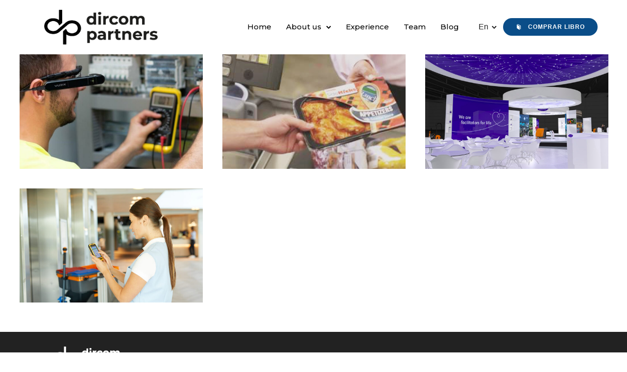

--- FILE ---
content_type: text/html; charset=UTF-8
request_url: https://dircompartners.com/en/portfolios/
body_size: 18472
content:
<!doctype html>
<html class="no-js" lang="en-US" prefix="og: https://ogp.me/ns#">
<head>
	<meta charset="utf-8">
	<meta http-equiv="X-UA-Compatible" content="IE=edge,chrome=1" >
	<meta name="viewport" content="user-scalable=no, width=device-width, initial-scale=1, maximum-scale=1" />
    <meta name="apple-mobile-web-app-capable" content="yes" />
	<link rel="alternate" hreflang="en" href="https://dircompartners.com/en/portfolios/" />
<link rel="alternate" hreflang="es" href="https://dircompartners.com/portfolios/" />
<link rel="alternate" hreflang="x-default" href="https://dircompartners.com/portfolios/" />

<!-- Search Engine Optimization by Rank Math - https://rankmath.com/ -->
<title>Portfolios - Dircompartners</title>
<meta name="description" content="Portfolios Archive - Dircompartners"/>
<meta name="robots" content="index, follow"/>
<link rel="canonical" href="https://dircompartners.com/en/portfolios/" />
<meta property="og:locale" content="en_US" />
<meta property="og:type" content="article" />
<meta property="og:title" content="Portfolios - Dircompartners" />
<meta property="og:description" content="Portfolios Archive - Dircompartners" />
<meta property="og:url" content="https://dircompartners.com/en/portfolios/" />
<meta property="og:site_name" content="Dircompartners" />
<meta name="twitter:card" content="summary_large_image" />
<meta name="twitter:title" content="Portfolios - Dircompartners" />
<meta name="twitter:description" content="Portfolios Archive - Dircompartners" />
<script type="application/ld+json" class="rank-math-schema">{"@context":"https://schema.org","@graph":[{"@type":"Organization","@id":"https://dircompartners.com/en/#organization/","name":"Dircompartners","url":"https://dircompartners.com/en/","logo":{"@type":"ImageObject","@id":"https://dircompartners.com/en/#logo/","url":"https://dircompartners.com/wp-content/uploads/2021/07/dircom-partners-logo.png","contentUrl":"https://dircompartners.com/wp-content/uploads/2021/07/dircom-partners-logo.png","caption":"Dircompartners","inLanguage":"en-US","width":"578","height":"177"}},{"@type":"WebSite","@id":"https://dircompartners.com/en/#website/","url":"https://dircompartners.com/en/","name":"Dircompartners","publisher":{"@id":"https://dircompartners.com/en/#organization/"},"inLanguage":"en-US"},{"@type":"CollectionPage","@id":"https://dircompartners.com/en/portfolios/#webpage","url":"https://dircompartners.com/en/portfolios/","name":"Portfolios - Dircompartners","isPartOf":{"@id":"https://dircompartners.com/en/#website/"},"inLanguage":"en-US"}]}</script>
<!-- /Rank Math WordPress SEO plugin -->

<link rel='dns-prefetch' href='//fonts.googleapis.com' />
<link rel='dns-prefetch' href='//www.googletagmanager.com' />
<link rel="alternate" type="application/rss+xml" title="Dircompartners &raquo; Feed" href="https://dircompartners.com/en/feed/" />
<link rel="alternate" type="application/rss+xml" title="Dircompartners &raquo; Comments Feed" href="https://dircompartners.com/en/comments/feed/" />
<link rel="alternate" type="application/rss+xml" title="Dircompartners &raquo; Portfolios Feed" href="https://dircompartners.com/en/portfolios/feed/" />
<style id='wp-img-auto-sizes-contain-inline-css' type='text/css'>
img:is([sizes=auto i],[sizes^="auto," i]){contain-intrinsic-size:3000px 1500px}
/*# sourceURL=wp-img-auto-sizes-contain-inline-css */
</style>
<style id='wp-emoji-styles-inline-css' type='text/css'>

	img.wp-smiley, img.emoji {
		display: inline !important;
		border: none !important;
		box-shadow: none !important;
		height: 1em !important;
		width: 1em !important;
		margin: 0 0.07em !important;
		vertical-align: -0.1em !important;
		background: none !important;
		padding: 0 !important;
	}
/*# sourceURL=wp-emoji-styles-inline-css */
</style>
<link rel='stylesheet' id='wp-block-library-css' href='https://dircompartners.com/wp-includes/css/dist/block-library/style.min.css?ver=6.9' type='text/css' media='all' />
<link rel='stylesheet' id='wc-blocks-style-css' href='https://dircompartners.com/wp-content/plugins/woocommerce/assets/client/blocks/wc-blocks.css?ver=wc-10.4.3' type='text/css' media='all' />
<style id='global-styles-inline-css' type='text/css'>
:root{--wp--preset--aspect-ratio--square: 1;--wp--preset--aspect-ratio--4-3: 4/3;--wp--preset--aspect-ratio--3-4: 3/4;--wp--preset--aspect-ratio--3-2: 3/2;--wp--preset--aspect-ratio--2-3: 2/3;--wp--preset--aspect-ratio--16-9: 16/9;--wp--preset--aspect-ratio--9-16: 9/16;--wp--preset--color--black: #000000;--wp--preset--color--cyan-bluish-gray: #abb8c3;--wp--preset--color--white: #ffffff;--wp--preset--color--pale-pink: #f78da7;--wp--preset--color--vivid-red: #cf2e2e;--wp--preset--color--luminous-vivid-orange: #ff6900;--wp--preset--color--luminous-vivid-amber: #fcb900;--wp--preset--color--light-green-cyan: #7bdcb5;--wp--preset--color--vivid-green-cyan: #00d084;--wp--preset--color--pale-cyan-blue: #8ed1fc;--wp--preset--color--vivid-cyan-blue: #0693e3;--wp--preset--color--vivid-purple: #9b51e0;--wp--preset--gradient--vivid-cyan-blue-to-vivid-purple: linear-gradient(135deg,rgb(6,147,227) 0%,rgb(155,81,224) 100%);--wp--preset--gradient--light-green-cyan-to-vivid-green-cyan: linear-gradient(135deg,rgb(122,220,180) 0%,rgb(0,208,130) 100%);--wp--preset--gradient--luminous-vivid-amber-to-luminous-vivid-orange: linear-gradient(135deg,rgb(252,185,0) 0%,rgb(255,105,0) 100%);--wp--preset--gradient--luminous-vivid-orange-to-vivid-red: linear-gradient(135deg,rgb(255,105,0) 0%,rgb(207,46,46) 100%);--wp--preset--gradient--very-light-gray-to-cyan-bluish-gray: linear-gradient(135deg,rgb(238,238,238) 0%,rgb(169,184,195) 100%);--wp--preset--gradient--cool-to-warm-spectrum: linear-gradient(135deg,rgb(74,234,220) 0%,rgb(151,120,209) 20%,rgb(207,42,186) 40%,rgb(238,44,130) 60%,rgb(251,105,98) 80%,rgb(254,248,76) 100%);--wp--preset--gradient--blush-light-purple: linear-gradient(135deg,rgb(255,206,236) 0%,rgb(152,150,240) 100%);--wp--preset--gradient--blush-bordeaux: linear-gradient(135deg,rgb(254,205,165) 0%,rgb(254,45,45) 50%,rgb(107,0,62) 100%);--wp--preset--gradient--luminous-dusk: linear-gradient(135deg,rgb(255,203,112) 0%,rgb(199,81,192) 50%,rgb(65,88,208) 100%);--wp--preset--gradient--pale-ocean: linear-gradient(135deg,rgb(255,245,203) 0%,rgb(182,227,212) 50%,rgb(51,167,181) 100%);--wp--preset--gradient--electric-grass: linear-gradient(135deg,rgb(202,248,128) 0%,rgb(113,206,126) 100%);--wp--preset--gradient--midnight: linear-gradient(135deg,rgb(2,3,129) 0%,rgb(40,116,252) 100%);--wp--preset--font-size--small: 13px;--wp--preset--font-size--medium: 20px;--wp--preset--font-size--large: 36px;--wp--preset--font-size--x-large: 42px;--wp--preset--spacing--20: 0.44rem;--wp--preset--spacing--30: 0.67rem;--wp--preset--spacing--40: 1rem;--wp--preset--spacing--50: 1.5rem;--wp--preset--spacing--60: 2.25rem;--wp--preset--spacing--70: 3.38rem;--wp--preset--spacing--80: 5.06rem;--wp--preset--shadow--natural: 6px 6px 9px rgba(0, 0, 0, 0.2);--wp--preset--shadow--deep: 12px 12px 50px rgba(0, 0, 0, 0.4);--wp--preset--shadow--sharp: 6px 6px 0px rgba(0, 0, 0, 0.2);--wp--preset--shadow--outlined: 6px 6px 0px -3px rgb(255, 255, 255), 6px 6px rgb(0, 0, 0);--wp--preset--shadow--crisp: 6px 6px 0px rgb(0, 0, 0);}:where(.is-layout-flex){gap: 0.5em;}:where(.is-layout-grid){gap: 0.5em;}body .is-layout-flex{display: flex;}.is-layout-flex{flex-wrap: wrap;align-items: center;}.is-layout-flex > :is(*, div){margin: 0;}body .is-layout-grid{display: grid;}.is-layout-grid > :is(*, div){margin: 0;}:where(.wp-block-columns.is-layout-flex){gap: 2em;}:where(.wp-block-columns.is-layout-grid){gap: 2em;}:where(.wp-block-post-template.is-layout-flex){gap: 1.25em;}:where(.wp-block-post-template.is-layout-grid){gap: 1.25em;}.has-black-color{color: var(--wp--preset--color--black) !important;}.has-cyan-bluish-gray-color{color: var(--wp--preset--color--cyan-bluish-gray) !important;}.has-white-color{color: var(--wp--preset--color--white) !important;}.has-pale-pink-color{color: var(--wp--preset--color--pale-pink) !important;}.has-vivid-red-color{color: var(--wp--preset--color--vivid-red) !important;}.has-luminous-vivid-orange-color{color: var(--wp--preset--color--luminous-vivid-orange) !important;}.has-luminous-vivid-amber-color{color: var(--wp--preset--color--luminous-vivid-amber) !important;}.has-light-green-cyan-color{color: var(--wp--preset--color--light-green-cyan) !important;}.has-vivid-green-cyan-color{color: var(--wp--preset--color--vivid-green-cyan) !important;}.has-pale-cyan-blue-color{color: var(--wp--preset--color--pale-cyan-blue) !important;}.has-vivid-cyan-blue-color{color: var(--wp--preset--color--vivid-cyan-blue) !important;}.has-vivid-purple-color{color: var(--wp--preset--color--vivid-purple) !important;}.has-black-background-color{background-color: var(--wp--preset--color--black) !important;}.has-cyan-bluish-gray-background-color{background-color: var(--wp--preset--color--cyan-bluish-gray) !important;}.has-white-background-color{background-color: var(--wp--preset--color--white) !important;}.has-pale-pink-background-color{background-color: var(--wp--preset--color--pale-pink) !important;}.has-vivid-red-background-color{background-color: var(--wp--preset--color--vivid-red) !important;}.has-luminous-vivid-orange-background-color{background-color: var(--wp--preset--color--luminous-vivid-orange) !important;}.has-luminous-vivid-amber-background-color{background-color: var(--wp--preset--color--luminous-vivid-amber) !important;}.has-light-green-cyan-background-color{background-color: var(--wp--preset--color--light-green-cyan) !important;}.has-vivid-green-cyan-background-color{background-color: var(--wp--preset--color--vivid-green-cyan) !important;}.has-pale-cyan-blue-background-color{background-color: var(--wp--preset--color--pale-cyan-blue) !important;}.has-vivid-cyan-blue-background-color{background-color: var(--wp--preset--color--vivid-cyan-blue) !important;}.has-vivid-purple-background-color{background-color: var(--wp--preset--color--vivid-purple) !important;}.has-black-border-color{border-color: var(--wp--preset--color--black) !important;}.has-cyan-bluish-gray-border-color{border-color: var(--wp--preset--color--cyan-bluish-gray) !important;}.has-white-border-color{border-color: var(--wp--preset--color--white) !important;}.has-pale-pink-border-color{border-color: var(--wp--preset--color--pale-pink) !important;}.has-vivid-red-border-color{border-color: var(--wp--preset--color--vivid-red) !important;}.has-luminous-vivid-orange-border-color{border-color: var(--wp--preset--color--luminous-vivid-orange) !important;}.has-luminous-vivid-amber-border-color{border-color: var(--wp--preset--color--luminous-vivid-amber) !important;}.has-light-green-cyan-border-color{border-color: var(--wp--preset--color--light-green-cyan) !important;}.has-vivid-green-cyan-border-color{border-color: var(--wp--preset--color--vivid-green-cyan) !important;}.has-pale-cyan-blue-border-color{border-color: var(--wp--preset--color--pale-cyan-blue) !important;}.has-vivid-cyan-blue-border-color{border-color: var(--wp--preset--color--vivid-cyan-blue) !important;}.has-vivid-purple-border-color{border-color: var(--wp--preset--color--vivid-purple) !important;}.has-vivid-cyan-blue-to-vivid-purple-gradient-background{background: var(--wp--preset--gradient--vivid-cyan-blue-to-vivid-purple) !important;}.has-light-green-cyan-to-vivid-green-cyan-gradient-background{background: var(--wp--preset--gradient--light-green-cyan-to-vivid-green-cyan) !important;}.has-luminous-vivid-amber-to-luminous-vivid-orange-gradient-background{background: var(--wp--preset--gradient--luminous-vivid-amber-to-luminous-vivid-orange) !important;}.has-luminous-vivid-orange-to-vivid-red-gradient-background{background: var(--wp--preset--gradient--luminous-vivid-orange-to-vivid-red) !important;}.has-very-light-gray-to-cyan-bluish-gray-gradient-background{background: var(--wp--preset--gradient--very-light-gray-to-cyan-bluish-gray) !important;}.has-cool-to-warm-spectrum-gradient-background{background: var(--wp--preset--gradient--cool-to-warm-spectrum) !important;}.has-blush-light-purple-gradient-background{background: var(--wp--preset--gradient--blush-light-purple) !important;}.has-blush-bordeaux-gradient-background{background: var(--wp--preset--gradient--blush-bordeaux) !important;}.has-luminous-dusk-gradient-background{background: var(--wp--preset--gradient--luminous-dusk) !important;}.has-pale-ocean-gradient-background{background: var(--wp--preset--gradient--pale-ocean) !important;}.has-electric-grass-gradient-background{background: var(--wp--preset--gradient--electric-grass) !important;}.has-midnight-gradient-background{background: var(--wp--preset--gradient--midnight) !important;}.has-small-font-size{font-size: var(--wp--preset--font-size--small) !important;}.has-medium-font-size{font-size: var(--wp--preset--font-size--medium) !important;}.has-large-font-size{font-size: var(--wp--preset--font-size--large) !important;}.has-x-large-font-size{font-size: var(--wp--preset--font-size--x-large) !important;}
/*# sourceURL=global-styles-inline-css */
</style>

<style id='classic-theme-styles-inline-css' type='text/css'>
/*! This file is auto-generated */
.wp-block-button__link{color:#fff;background-color:#32373c;border-radius:9999px;box-shadow:none;text-decoration:none;padding:calc(.667em + 2px) calc(1.333em + 2px);font-size:1.125em}.wp-block-file__button{background:#32373c;color:#fff;text-decoration:none}
/*# sourceURL=/wp-includes/css/classic-themes.min.css */
</style>
<link rel='stylesheet' id='gdprmagnificpopup-css' href='https://dircompartners.com/wp-content/plugins/be-gdpr/public/css/magnific-popup.css?ver=1.1.6' type='text/css' media='all' />
<link rel='stylesheet' id='be-gdpr-css' href='https://dircompartners.com/wp-content/plugins/be-gdpr/public/css/be-gdpr-public.css?ver=1.1.6' type='text/css' media='all' />
<link rel='stylesheet' id='be-grid-portfolio-css' href='https://dircompartners.com/wp-content/plugins/be-grid/css/be-grid.min.css?ver=1.2.9' type='text/css' media='all' />
<link rel='stylesheet' id='contact-form-7-css' href='https://dircompartners.com/wp-content/plugins/contact-form-7/includes/css/styles.css?ver=6.1.4' type='text/css' media='all' />
<link rel='stylesheet' id='tatsu-main-css' href='https://dircompartners.com/wp-content/plugins/tatsu/public/css/tatsu.min.css?ver=3.5.3' type='text/css' media='all' />
<link rel='stylesheet' id='exponent-modules-css' href='https://dircompartners.com/wp-content/plugins/exponent-modules/public/css/exponent-modules.min.css?ver=2.1.7' type='text/css' media='all' />
<link rel='stylesheet' id='rs-plugin-settings-css' href='https://dircompartners.com/wp-content/plugins/revslider/public/assets/css/rs6.css?ver=6.3.6' type='text/css' media='all' />
<style id='rs-plugin-settings-inline-css' type='text/css'>
#rs-demo-id {}
/*# sourceURL=rs-plugin-settings-inline-css */
</style>
<link rel='stylesheet' id='typehub-css' href='https://dircompartners.com/wp-content/plugins/tatsu/includes/typehub/public/css/typehub-public.css?ver=2.0.6' type='text/css' media='all' />
<link rel='stylesheet' id='typehub-google-fonts-css' href='//fonts.googleapis.com/css?family=Montserrat%3A500&#038;ver=1.0' type='text/css' media='all' />
<link rel='stylesheet' id='font_awesome_brands-css' href='https://dircompartners.com/wp-content/plugins/tatsu/includes/icons/font_awesome/brands.css?ver=6.9' type='text/css' media='all' />
<link rel='stylesheet' id='tatsu_icons-css' href='https://dircompartners.com/wp-content/plugins/tatsu/includes/icons/tatsu_icons/tatsu-icons.css?ver=6.9' type='text/css' media='all' />
<style id='woocommerce-inline-inline-css' type='text/css'>
.woocommerce form .form-row .required { visibility: visible; }
/*# sourceURL=woocommerce-inline-inline-css */
</style>
<link rel='stylesheet' id='wpml-legacy-horizontal-list-0-css' href='https://dircompartners.com/wp-content/plugins/sitepress-multilingual-cms/templates/language-switchers/legacy-list-horizontal/style.min.css?ver=1' type='text/css' media='all' />
<style id='wpml-legacy-horizontal-list-0-inline-css' type='text/css'>
.wpml-ls-statics-footer a, .wpml-ls-statics-footer .wpml-ls-sub-menu a, .wpml-ls-statics-footer .wpml-ls-sub-menu a:link, .wpml-ls-statics-footer li:not(.wpml-ls-current-language) .wpml-ls-link, .wpml-ls-statics-footer li:not(.wpml-ls-current-language) .wpml-ls-link:link {color:#444444;background-color:#ffffff;}.wpml-ls-statics-footer .wpml-ls-sub-menu a:hover,.wpml-ls-statics-footer .wpml-ls-sub-menu a:focus, .wpml-ls-statics-footer .wpml-ls-sub-menu a:link:hover, .wpml-ls-statics-footer .wpml-ls-sub-menu a:link:focus {color:#000000;background-color:#eeeeee;}.wpml-ls-statics-footer .wpml-ls-current-language > a {color:#444444;background-color:#ffffff;}.wpml-ls-statics-footer .wpml-ls-current-language:hover>a, .wpml-ls-statics-footer .wpml-ls-current-language>a:focus {color:#000000;background-color:#eeeeee;}
/*# sourceURL=wpml-legacy-horizontal-list-0-inline-css */
</style>
<link rel='stylesheet' id='exponent-vendor-css' href='https://dircompartners.com/wp-content/themes/exponent/css/vendor/vendor.css?ver=1.2.9.5' type='text/css' media='all' />
<link rel='stylesheet' id='exponent-main-css-css' href='https://dircompartners.com/wp-content/themes/exponent/css/main.css?ver=1.2.9.5' type='text/css' media='all' />
<style id='exponent-main-css-inline-css' type='text/css'>
.tatsu-button, input[type = "submit"], button[type="submit"], .cart_totals a.checkout-button, .button_common {font-family:-apple-system,BlinkMacSystemFont,"Segoe UI",Roboto,Oxygen-Sans,Ubuntu,Cantarell,"Helvetica Neue",sans-serif;font-weight:600;font-style:normal;}.smallbtn, .exp-success-message__content a, .button_small {font-size:12px;line-height:12px;text-transform:uppercase;}.mediumbtn, input[type = "submit"], div.wpforms-container-full .wpforms-form .wpforms-submit-container button[type=submit], .woocommerce-mini-cart__buttons a, .woocommerce-address-fields button[name = "save_address"], .woocommerce-EditAccountForm button[name = "save_account_details"], .exp-quick-view, .single_add_to_cart_button, .coupon button, button[name = "calc_shipping"], .woocommerce-form-coupon button[name = "apply_coupon"], .woocommerce-form-login button[name="login"], .woocommerce-form-register button[name="register"], .button_medium {font-size:12px;line-height:12px;text-transform:uppercase;}.largebtn, .cart_totals .checkout-button, button[name = "woocommerce_checkout_place_order"], .button_large {font-size:13px;line-height:13px;text-transform:uppercase;}.x-largebtn, .button_xlarge {font-size:14px;line-height:14px;text-transform:uppercase;}.tatsu-button-wrap.blockbtn .tatsu-button, .tatsu-button.blockbtn, .button_block {font-size:14px;line-height:14px;text-transform:uppercase;}.tatsu-animated-link-inner, .animated_link {font-family:-apple-system,BlinkMacSystemFont,"Segoe UI",Roboto,Oxygen-Sans,Ubuntu,Cantarell,"Helvetica Neue",sans-serif;font-size:12px;line-height:12px;color:#343638;font-weight:600;font-style:normal;text-transform:uppercase;}.exp-form input:not([type = "submit"]), .exp-form textarea, .exp-form select, input, select, textarea, .select2-container--default .select2-selection--single .select2-selection__rendered, .select2-container--default .select2-selection--single .select2-selection__rendered, .form_core_typo {font-family:-apple-system,BlinkMacSystemFont,"Segoe UI",Roboto,Oxygen-Sans,Ubuntu,Cantarell,"Helvetica Neue",sans-serif;font-size:15px;line-height:1.7em;color:#343638;font-weight:600;font-style:normal;text-transform:none;}.exp-form label, .exp-form ::-webkit-input-placeholder, .exp-searchform-icon, .form_label_typo {font-family:-apple-system,BlinkMacSystemFont,"Segoe UI",Roboto,Oxygen-Sans,Ubuntu,Cantarell,"Helvetica Neue",sans-serif;font-size:15px;line-height:1.7em;color:rgba(0,0,0,0.45);font-weight:600;font-style:normal;text-transform:none;}h1, .h1 {font-family:-apple-system,BlinkMacSystemFont,"Segoe UI",Roboto,Oxygen-Sans,Ubuntu,Cantarell,"Helvetica Neue",sans-serif;font-weight:600;font-style:normal;font-size:46px;text-transform:none;line-height:60px;color:#343638;}h2, .h2 {font-family:-apple-system,BlinkMacSystemFont,"Segoe UI",Roboto,Oxygen-Sans,Ubuntu,Cantarell,"Helvetica Neue",sans-serif;font-weight:600;font-style:normal;font-size:40px;text-transform:none;line-height:54px;color:#343638;}h3, .h3 {font-family:-apple-system,BlinkMacSystemFont,"Segoe UI",Roboto,Oxygen-Sans,Ubuntu,Cantarell,"Helvetica Neue",sans-serif;font-weight:600;font-style:normal;font-size:32px;text-transform:none;line-height:46px;color:#343638;}h4, .h4 {font-family:-apple-system,BlinkMacSystemFont,"Segoe UI",Roboto,Oxygen-Sans,Ubuntu,Cantarell,"Helvetica Neue",sans-serif;font-weight:600;font-style:normal;font-size:24px;text-transform:none;line-height:36px;color:#343638;}h5, 
                .exp-wc-cart-collaterals-inner .cart_totals h2, 
                .woocommerce-billing-fields h3,
                .exp-wc-cart-title,
                #ship-to-different-address,
                .woocommerce-customer-details .woocommerce-column__title,
                .woocommerce-account.woocommerce-edit-address h3,
                #order_review_heading,
                .exp-posts-nav-post-title, .h5 {font-family:-apple-system,BlinkMacSystemFont,"Segoe UI",Roboto,Oxygen-Sans,Ubuntu,Cantarell,"Helvetica Neue",sans-serif;font-weight:600;font-style:normal;font-size:17px;text-transform:none;line-height:30px;color:#343638;}h6,
                .testimonial-author-role.h6-font,
                .menu-card-title,
                .menu-card-item-price,
                .slider-counts,
                .woocommerce-mini-cart__total strong,
                .variations .label,
                .exp-wc-meta-label,
                .exp-wc-shop-attribute-label,
                .cart_totals h2,
                .woocommerce-orders-table th,
                .upsells > h2,
                .related > h2,
                .woocommerce-table--order-details thead th,
                .woocommerce-orders-table a,
                .wc_payment_method label,
                .woocommerce-checkout-review-order thead th,
                .wishlist_table th,
                .exp-wc-product-share-label,
                .yith-wcwl-share-title,
                .woocommerce-Reviews #reply-title,
                .woocommerce-checkout-review-order tfoot .woocommerce-Price-amount,
                .stock,
                .woocommerce-table--order-details tfoot .woocommerce-Price-amount,
                .woocommerce-Address-title a,
                .wc-tabs,
                .exp-wc-review-author,
                a.bbp-forum-title,
                #bbpress-forums fieldset.bbp-form label,
                .bbp-topic-title a.bbp-topic-permalink,
                #bbpress-forums ul.forum-titles li,
                #bbpress-forums ul.bbp-replies li.bbp-header, .h6 {font-family:-apple-system,BlinkMacSystemFont,"Segoe UI",Roboto,Oxygen-Sans,Ubuntu,Cantarell,"Helvetica Neue",sans-serif;font-weight:600;font-style:normal;font-size:15px;text-transform:none;line-height:26px;color:#343638;}.widget_recent_comments a, .widget_rss .rsswidget, .widget_rss cite, .cart_totals th, .woocommerce-checkout-review-order-table tfoot th, .woocommerce-table--order-details tfoot th, .exp-recent-posts-widget-post-title, .widget_recent_entries a, .h7 {font-family:-apple-system,BlinkMacSystemFont,"Segoe UI",Roboto,Oxygen-Sans,Ubuntu,Cantarell,"Helvetica Neue",sans-serif;font-weight:600;font-style:normal;font-size:14px;text-transform:none;line-height:22px;color:#343638;}, .h8 {font-family:-apple-system,BlinkMacSystemFont,"Segoe UI",Roboto,Oxygen-Sans,Ubuntu,Cantarell,"Helvetica Neue",sans-serif;font-weight:600;font-style:normal;font-size:12px;text-transform:none;line-height:16px;color:rgba(0, 0, 0, 0.45);}.exp-posts-nav-post-location, .exp-read-more-underlined, .pages_list a, .h9 {font-family:-apple-system,BlinkMacSystemFont,"Segoe UI",Roboto,Oxygen-Sans,Ubuntu,Cantarell,"Helvetica Neue",sans-serif;font-weight:600;font-style:normal;font-size:11px;text-transform:uppercase;line-height:14px;color:rgba(0, 0, 0, 0.45);}body,
                .special-heading-wrap .caption-wrap .body-font, .body {font-family:-apple-system,BlinkMacSystemFont,"Segoe UI",Roboto,Oxygen-Sans,Ubuntu,Cantarell,"Helvetica Neue",sans-serif;font-weight:400;font-style:normal;font-size:16px;text-transform:none;line-height:28px;color:#77797d;}, .body_1 {font-family:-apple-system,BlinkMacSystemFont,"Segoe UI",Roboto,Oxygen-Sans,Ubuntu,Cantarell,"Helvetica Neue",sans-serif;font-weight:400;font-style:normal;font-size:15px;text-transform:none;line-height:25px;color:#848991;}, .body_2 {font-family:-apple-system,BlinkMacSystemFont,"Segoe UI",Roboto,Oxygen-Sans,Ubuntu,Cantarell,"Helvetica Neue",sans-serif;font-weight:400;font-style:normal;font-size:20px;text-transform:none;line-height:32px;color:#848991;}blockquote, .quote {font-family:-apple-system,BlinkMacSystemFont,"Segoe UI",Roboto,Oxygen-Sans,Ubuntu,Cantarell,"Helvetica Neue",sans-serif;font-weight:400;font-style:normal;font-size:21px;text-transform:none;line-height:35px;color:#343638;}.exp-post-entry-title, .entry_title {font-family:-apple-system,BlinkMacSystemFont,"Segoe UI",Roboto,Oxygen-Sans,Ubuntu,Cantarell,"Helvetica Neue",sans-serif;font-weight:600;font-style:normal;font-size:32px;text-transform:none;line-height:46px;color:#343638;}.exp-posts-nav-post-title, .post_nav_title {font-family:-apple-system,BlinkMacSystemFont,"Segoe UI",Roboto,Oxygen-Sans,Ubuntu,Cantarell,"Helvetica Neue",sans-serif;font-weight:600;font-style:normal;font-size:17px;text-transform:none;line-height:30px;color:#343638;}.exp-posts-loop .exp-post-title, .loop_title_list {font-family:-apple-system,BlinkMacSystemFont,"Segoe UI",Roboto,Oxygen-Sans,Ubuntu,Cantarell,"Helvetica Neue",sans-serif;font-size:35px;font-weight:600;font-style:normal;line-height:46px;color:#343638;text-transform:none;}.be-grid .exp-post-title, .loop_title_grid {font-family:-apple-system,BlinkMacSystemFont,"Segoe UI",Roboto,Oxygen-Sans,Ubuntu,Cantarell,"Helvetica Neue",sans-serif;font-size:22px;font-weight:600;font-style:normal;line-height:34px;color:#343638;text-transform:none;}.exp-posts-loop .exp-post-content, .loop_content {font-family:-apple-system,BlinkMacSystemFont,"Segoe UI",Roboto,Oxygen-Sans,Ubuntu,Cantarell,"Helvetica Neue",sans-serif;font-size:16px;line-height:28px;color:#848991;font-weight:400;font-style:normal;text-transform:none;}.exp-posts-loop .exp-post-categories, .exp-posts-loop.exp-posts-loop-style3 .exp-post-categories-labeled, .exp-posts-loop.exp-posts-loop-style7 .exp-post-categories-labeled, .loop_meta_categories {font-family:-apple-system,BlinkMacSystemFont,"Segoe UI",Roboto,Oxygen-Sans,Ubuntu,Cantarell,"Helvetica Neue",sans-serif;font-size:11px;font-weight:500;font-style:normal;line-height:1;text-transform:uppercase;color:rgba(0,0,0,0.45);}.exp-posts-loop .exp-post-author, .loop_meta_author {font-family:-apple-system,BlinkMacSystemFont,"Segoe UI",Roboto,Oxygen-Sans,Ubuntu,Cantarell,"Helvetica Neue",sans-serif;font-size:13px;line-height:1;font-weight:500;font-style:normal;color:rgba(0,0,0,0.45);text-transform:capitalize;}.exp-posts-loop .exp-post-date, .exp-posts-loop .exp-post-date-with-icon, .loop_meta_date {font-family:-apple-system,BlinkMacSystemFont,"Segoe UI",Roboto,Oxygen-Sans,Ubuntu,Cantarell,"Helvetica Neue",sans-serif;font-size:13px;line-height:1;font-weight:500;font-style:normal;color:rgba(0,0,0,0.45);text-transform:none;}.exp-recent-posts .exp-post-title, .loop_title_slider {font-family:-apple-system,BlinkMacSystemFont,"Segoe UI",Roboto,Oxygen-Sans,Ubuntu,Cantarell,"Helvetica Neue",sans-serif;font-size:22px;font-weight:600;font-style:normal;line-height:34px;color:#343638;text-transform:none;}.exp-featured-posts .exp-post-title, .loop_title_featured {font-family:-apple-system,BlinkMacSystemFont,"Segoe UI",Roboto,Oxygen-Sans,Ubuntu,Cantarell,"Helvetica Neue",sans-serif;font-size:35px;font-weight:600;font-style:normal;line-height:48px;color:#343638;text-transform:none;}.exp-related-posts .exp-post-title, .loop_title_related {font-family:-apple-system,BlinkMacSystemFont,"Segoe UI",Roboto,Oxygen-Sans,Ubuntu,Cantarell,"Helvetica Neue",sans-serif;font-size:22px;font-weight:600;font-style:normal;line-height:34px;color:#343638;text-transform:none;}.exp-post-single-header .exp-post-title, .exp-category-header-title, .single_title {font-family:-apple-system,BlinkMacSystemFont,"Segoe UI",Roboto,Oxygen-Sans,Ubuntu,Cantarell,"Helvetica Neue",sans-serif;font-size:46px;font-weight:600;font-style:normal;line-height:58px;color:#343638;text-transform:none;}.exp-post-single-content, .single_content {font-family:-apple-system,BlinkMacSystemFont,"Segoe UI",Roboto,Oxygen-Sans,Ubuntu,Cantarell,"Helvetica Neue",sans-serif;font-size:17px;line-height:30px;color:#848991;font-weight:400;font-style:normal;text-transform:none;}.exp-post-single-header .exp-post-categories, .single_meta_categories {font-family:-apple-system,BlinkMacSystemFont,"Segoe UI",Roboto,Oxygen-Sans,Ubuntu,Cantarell,"Helvetica Neue",sans-serif;font-size:12px;line-height:1;color:rgba(0,0,0,0.45);font-weight:500;font-style:normal;text-transform:uppercase;}.exp-post-single-header .exp-post-author, .single_meta_author {font-family:-apple-system,BlinkMacSystemFont,"Segoe UI",Roboto,Oxygen-Sans,Ubuntu,Cantarell,"Helvetica Neue",sans-serif;font-size:14px;line-height:1;font-weight:500;font-style:normal;color:rgba(0,0,0,0.45);text-transform:capitalize;}.exp-post-single-header .exp-post-date, .exp-post-single-header .exp-post-date-with-icon, .single_meta_date {font-family:-apple-system,BlinkMacSystemFont,"Segoe UI",Roboto,Oxygen-Sans,Ubuntu,Cantarell,"Helvetica Neue",sans-serif;font-size:14px;line-height:1;font-weight:500;font-style:normal;color:rgba(0,0,0,0.45);text-transform:none;}.exp-post-single-footer-author-name, .single_post_author_title {font-family:-apple-system,BlinkMacSystemFont,"Segoe UI",Roboto,Oxygen-Sans,Ubuntu,Cantarell,"Helvetica Neue",sans-serif;font-size:17px;line-height:30px;color:#343638;font-weight:600;font-style:normal;text-transform:none;}.exp-post-single-footer-author-description, .single_post_author_info {font-family:-apple-system,BlinkMacSystemFont,"Segoe UI",Roboto,Oxygen-Sans,Ubuntu,Cantarell,"Helvetica Neue",sans-serif;font-size:16px;line-height:28px;color:#888C92;font-weight:400;font-style:normal;text-transform:none;}.exp-sidebar h6, .sidebar_title {font-family:-apple-system,BlinkMacSystemFont,"Segoe UI",Roboto,Oxygen-Sans,Ubuntu,Cantarell,"Helvetica Neue",sans-serif;font-size:16px;font-weight:600;font-style:normal;line-height:1;text-transform:none;color:#343638;}.exp-sidebar, .sidebar_content {font-family:-apple-system,BlinkMacSystemFont,"Segoe UI",Roboto,Oxygen-Sans,Ubuntu,Cantarell,"Helvetica Neue",sans-serif;font-size:16px;font-weight:400;font-style:normal;line-height:28px;text-transform:none;color:#848991;}.products .exp-product-title, .grouped_form a, .woocommerce-cart-form__contents .product-name a, .wishlist_table .product-name a, .woocommerce-checkout-review-order td.product-name, .woocommerce-table--order-details td.product-name, .exp-wc-cart-product-title, .wc_loop_title {font-family:-apple-system,BlinkMacSystemFont,"Segoe UI",Roboto,Oxygen-Sans,Ubuntu,Cantarell,"Helvetica Neue",sans-serif;font-size:18px;font-weight:600;font-style:normal;line-height:30px;text-transform:none;color:#343638;}.products .exp-wc-loop-price,.woocommerce-mini-cart__total .woocommerce-Price-amount, .grouped_form .woocommerce-Price-amount, .woocommerce-table--order-details td.woocommerce-table__product-total, .woocommerce-cart-form__contents .product-subtotal, .woocommerce-checkout-review-order td.product-total, .wc_loop_price {font-family:-apple-system,BlinkMacSystemFont,"Segoe UI",Roboto,Oxygen-Sans,Ubuntu,Cantarell,"Helvetica Neue",sans-serif;font-size:16px;font-weight:500;font-style:normal;line-height:18px;text-transform:none;color:#343638;}.products .exp-wc-loop-price del, .grouped_form del .woocommerce-Price-amount, .wc_loop_discounted_normal_price {font-size:16px;font-weight:400;font-style:normal;line-height:16px;text-transform:none;color:rgba(0,0,0,0.45);}.products .exp-product-categories, .wc_loop_meta_categories {font-family:-apple-system,BlinkMacSystemFont,"Segoe UI",Roboto,Oxygen-Sans,Ubuntu,Cantarell,"Helvetica Neue",sans-serif;font-size:11px;font-weight:600;font-style:normal;line-height:15px;text-transform:uppercase;color:rgba(0,0,0,0.45);}.products .exp-wc-price-cart-wrap .exp-add-to-cart, .wc_loop_cart_button {font-family:-apple-system,BlinkMacSystemFont,"Segoe UI",Roboto,Oxygen-Sans,Ubuntu,Cantarell,"Helvetica Neue",sans-serif;font-size:12px;line-height:12px;}.products .onsale, .wc_loop_sale {font-family:-apple-system,BlinkMacSystemFont,"Segoe UI",Roboto,Oxygen-Sans,Ubuntu,Cantarell,"Helvetica Neue",sans-serif;font-size:11px;font-weight:500;font-style:normal;text-transform:uppercase;}.product_title, .wc_single_product_title {font-family:-apple-system,BlinkMacSystemFont,"Segoe UI",Roboto,Oxygen-Sans,Ubuntu,Cantarell,"Helvetica Neue",sans-serif;font-size:35px;font-weight:600;font-style:normal;line-height:48px;text-transform:none;color:#343638;}.exp-wc-single-price, .woocommerce-variation-price, .wc_single_product_price {font-family:-apple-system,BlinkMacSystemFont,"Segoe UI",Roboto,Oxygen-Sans,Ubuntu,Cantarell,"Helvetica Neue",sans-serif;font-size:26px;font-weight:500;font-style:normal;line-height:35px;text-transform:none;color:#343638;}.exp-wc-single-price del, .wc_single_product_discounted_normal_price {font-family:-apple-system,BlinkMacSystemFont,"Segoe UI",Roboto,Oxygen-Sans,Ubuntu,Cantarell,"Helvetica Neue",sans-serif;font-size:22px;font-weight:500;font-style:normal;line-height:35px;text-transform:none;color:rgba(0,0,0,0.45);}.exp-wc-meta-value, .wc_single_product_metas {font-family:-apple-system,BlinkMacSystemFont,"Segoe UI",Roboto,Oxygen-Sans,Ubuntu,Cantarell,"Helvetica Neue",sans-serif;font-size:17px;font-weight:400;font-style:normal;line-height:30px;text-transform:none;color:#848991;}
/*# sourceURL=exponent-main-css-inline-css */
</style>
<link rel='stylesheet' id='exponent_wc_style-css' href='https://dircompartners.com/wp-content/themes/exponent/css/woocommerce/woocommerce.css?ver=1.2.9.5' type='text/css' media='all' />
<link rel='stylesheet' id='exponent-core-icons-css' href='https://dircompartners.com/wp-content/themes/exponent/fonts/icons.css?ver=1.2.9.5' type='text/css' media='all' />
<link rel='stylesheet' id='exponent-style-css-css' href='https://dircompartners.com/wp-content/themes/exponent/style.css?ver=1.2.9.5' type='text/css' media='all' />
<script type="text/template" id="tmpl-variation-template">
	<div class="woocommerce-variation-description">{{{ data.variation.variation_description }}}</div>
	<div class="woocommerce-variation-price">{{{ data.variation.price_html }}}</div>
	<div class="woocommerce-variation-availability">{{{ data.variation.availability_html }}}</div>
</script>
<script type="text/template" id="tmpl-unavailable-variation-template">
	<p role="alert">Sorry, this product is unavailable. Please choose a different combination.</p>
</script>
<script type="text/javascript" id="wpml-cookie-js-extra">
/* <![CDATA[ */
var wpml_cookies = {"wp-wpml_current_language":{"value":"en","expires":1,"path":"/"}};
var wpml_cookies = {"wp-wpml_current_language":{"value":"en","expires":1,"path":"/"}};
//# sourceURL=wpml-cookie-js-extra
/* ]]> */
</script>
<script type="text/javascript" src="https://dircompartners.com/wp-content/plugins/sitepress-multilingual-cms/res/js/cookies/language-cookie.js?ver=486900" id="wpml-cookie-js" defer="defer" data-wp-strategy="defer"></script>
<script type="text/javascript" src="https://dircompartners.com/wp-includes/js/jquery/jquery.min.js?ver=3.7.1" id="jquery-core-js"></script>
<script type="text/javascript" src="https://dircompartners.com/wp-includes/js/jquery/jquery-migrate.min.js?ver=3.4.1" id="jquery-migrate-js"></script>
<script type="text/javascript" id="be-gdpr-js-extra">
/* <![CDATA[ */
var beGdprConcerns = {"youtube":{"label":"Youtube","description":"Consent to display content from YouTube.","required":false},"vimeo":{"label":"Vimeo","description":"Consent to display content from Vimeo.","required":false},"gmaps":{"label":"Google Maps","description":"Consent to display content from Google Maps.","required":false},"spotify":{"label":"Spotify","description":"Consent to display content from Spotify.","required":false},"soundcloud":{"label":"Sound Cloud","description":"Consent to display content from Sound Cloud.","required":false}};
//# sourceURL=be-gdpr-js-extra
/* ]]> */
</script>
<script type="text/javascript" src="https://dircompartners.com/wp-content/plugins/be-gdpr/public/js/be-gdpr-public.js?ver=1.1.6" id="be-gdpr-js"></script>
<script type="text/javascript" src="https://dircompartners.com/wp-content/plugins/revslider/public/assets/js/rbtools.min.js?ver=6.3.6" id="tp-tools-js"></script>
<script type="text/javascript" src="https://dircompartners.com/wp-content/plugins/revslider/public/assets/js/rs6.min.js?ver=6.3.6" id="revmin-js"></script>
<script type="text/javascript" src="https://dircompartners.com/wp-content/plugins/tatsu/includes/typehub/public/js/webfont.min.js?ver=6.9" id="webfontloader-js"></script>
<script type="text/javascript" src="https://dircompartners.com/wp-content/plugins/woocommerce/assets/js/jquery-blockui/jquery.blockUI.min.js?ver=2.7.0-wc.10.4.3" id="wc-jquery-blockui-js" data-wp-strategy="defer"></script>
<script type="text/javascript" id="wc-add-to-cart-js-extra">
/* <![CDATA[ */
var wc_add_to_cart_params = {"ajax_url":"/wp-admin/admin-ajax.php","wc_ajax_url":"/en/?wc-ajax=%%endpoint%%","i18n_view_cart":"View cart","cart_url":"https://dircompartners.com/carrito/","is_cart":"","cart_redirect_after_add":"no"};
//# sourceURL=wc-add-to-cart-js-extra
/* ]]> */
</script>
<script type="text/javascript" src="https://dircompartners.com/wp-content/plugins/woocommerce/assets/js/frontend/add-to-cart.min.js?ver=10.4.3" id="wc-add-to-cart-js" defer="defer" data-wp-strategy="defer"></script>
<script type="text/javascript" src="https://dircompartners.com/wp-content/plugins/woocommerce/assets/js/js-cookie/js.cookie.min.js?ver=2.1.4-wc.10.4.3" id="wc-js-cookie-js" defer="defer" data-wp-strategy="defer"></script>
<script type="text/javascript" id="woocommerce-js-extra">
/* <![CDATA[ */
var woocommerce_params = {"ajax_url":"/wp-admin/admin-ajax.php","wc_ajax_url":"/en/?wc-ajax=%%endpoint%%","i18n_password_show":"Show password","i18n_password_hide":"Hide password"};
//# sourceURL=woocommerce-js-extra
/* ]]> */
</script>
<script type="text/javascript" src="https://dircompartners.com/wp-content/plugins/woocommerce/assets/js/frontend/woocommerce.min.js?ver=10.4.3" id="woocommerce-js" defer="defer" data-wp-strategy="defer"></script>
<script type="text/javascript" src="https://dircompartners.com/wp-includes/js/underscore.min.js?ver=1.13.7" id="underscore-js"></script>
<script type="text/javascript" id="wp-util-js-extra">
/* <![CDATA[ */
var _wpUtilSettings = {"ajax":{"url":"/wp-admin/admin-ajax.php"}};
//# sourceURL=wp-util-js-extra
/* ]]> */
</script>
<script type="text/javascript" src="https://dircompartners.com/wp-includes/js/wp-util.min.js?ver=6.9" id="wp-util-js"></script>
<script type="text/javascript" src="https://dircompartners.com/wp-content/themes/exponent/js/vendor/modernizr.js?ver=6.9" id="modernizr-js"></script>
<link rel="https://api.w.org/" href="https://dircompartners.com/en/wp-json/" /><link rel="EditURI" type="application/rsd+xml" title="RSD" href="https://dircompartners.com/xmlrpc.php?rsd" />
<meta name="generator" content="WordPress 6.9" />
<meta name="generator" content="WPML ver:4.8.6 stt:1,2;" />
<meta name="generator" content="Site Kit by Google 1.170.0" /><style id="be-dynamic-css" type="text/css"> 
/****************************************************
Header Styles
*****************************************************/

.exponent-menu li a:hover,
.exponent-menu li.current-menu-item > a,
.exponent-mobile-menu li a:hover,
.exponent-mobile-menu li.current-menu-item > a,
.exponent-menu > ul > li:hover > a,
.exponent-menu .exponent-sub-menu > li:hover > a{
  color:  rgba(10,77,136,1);
}
.exponent-menu > ul > li:hover > .exponent-sub-menu-indicator svg polyline,
.exponent-menu .exponent-sub-menu > li:hover svg polyline {
  stroke : rgba(10,77,136,1);
}
/**
 * Common Styles
 */
blockquote {
  border-left: 4px solid rgba(10,77,136,1);
}
a {
  color : rgba(10,77,136,1);
}

.flickity-page-dots .dot.is-selected {
  background : rgba(10,77,136,1);
}

/**
 * Form Styles
 */ 

.exp-form-border {
  background-color : rgba(10,77,136,1);
}
.exp-form-border-with-underline .exp-form-field-active .exp-form-field-label {
   color : rgba(10,77,136,1); 
}

.exp-form-rounded input:not([type = "submit"]):focus,
.exp-form-rounded textarea:focus,
.exp-form-rounded select:focus {
   border-color : rgba(10,77,136,1);
}
.exp-form-pill input:not([type = "submit"]):focus,
.exp-form-pill textarea:focus,
.exp-form-pill select:focus {
  border-color : rgba(10,77,136,1);
}


.exp-form-pill input:not([type = "submit"]),
.exp-form-pill textarea,
.exp-form-pill select,
.exp-form-rounded input,
.exp-form-rounded textarea,
.exp-form-rounded select {
    background-color : #f8f8f8;
}

input[ type = "submit" ] {
  color : #ffffff;
  background : rgba(10,77,136,1);
}

/**
 * Posts Styles
 */


.exp-post-categories-normal a:hover,
.exp-post-title a:hover,
.exp-post-author .exp-post-author-name:hover {
    color : rgba(10,77,136,1);
}

.pages_list a {
  background: #313233;
  color: #ffffff;
}

.pages_list a:hover {
  background: rgba(10,77,136,1);
  color: #ffffff;
}

.exp-categories-post-count {
  color : rgba(10,77,136,1);
}

.exp-archive-post-count {
  color : rgba(10,77,136,1);
}

.widget_calendar tbody a {
  color : rgba(10,77,136,1);
}

.exp-read-more.exp-read-more-underlined::after {
  background : rgba(10,77,136,1);
}

.exp-posts-nav {
   padding-top : 20px;
   padding-bottom : 20px;
}

.exp-home-grid-icon {
  color : #313233;
}

.exp-read-more-underlined {
  color : #313233;
}
.exp-read-more-underlined::before {
  color : #313233;
}
.exp-read-more-underlined:hover {
  color : rgba(10,77,136,1);
}
.exp-read-more-underlined:hover::after {
  color : rgba(10,77,136,1);
}

/**
 * anchor styles
 */

  .menu-item.current-menu-item > a {
    color : rgba(10,77,136,1);
  }

 .exp-breadcrumbs a:hover,
 .widget a:hover {
   color : rgba(10,77,136,1);
 }
 .widget .tag-cloud-link:hover {
   background : rgba(10,77,136,1);
 }

.exp-post-single-footer-author {
   background : #ffffff;
}

.exp-pagination .page-numbers:not(.current):hover {
  background : #f8f8f8;
}

.exp-post-single-footer-tags .exp-term:hover,
.exp-pagination .current {
  color : #ffffff;
  background : rgba(10,77,136,1);
}
.exp-pagination .current {
  border-color:  rgba(10,77,136,1);
  box-shadow : 0 7px 14px -6px rgba(10,77,136,1);
}
.exp-pagination a:hover {
  color : rgba(10,77,136,1);
}

/**
 * Comments
 */
#cancel-comment-reply-link:hover,
.exp-comment-reply:hover {
  color : rgba(10,77,136,1);
}

/**
 * Widgets
 */
.exp-archive-post-count,
.exp-categories-post-count {
  background : #f8f8f8;
}
.exp-archive-widget-link:hover a {
  color : rgba(10,77,136,1)}
.exp-archive-widget-link:hover .exp-archive-post-count {
  background : rgba(10,77,136,1);
  color : #ffffff;
}
.exp-categories-widget-link:hover > a {
  color : rgba(10,77,136,1);
}
.exp-categories-widget-link:hover > .exp-categories-post-count {
  color : #ffffff;
  background : rgba(10,77,136,1);
}
.widget_calendar tbody a {
  background : #f8f8f8;
}
#wp-calendar caption {
  color: #313233;
}
.widget_calendar tbody a:hover {
  color : #ffffff;
  background : rgba(10,77,136,1);
}
.tagcloud .tag-cloud-link {
  background : #f8f8f8;
}
.tagcloud .tag-cloud-link:hover {
  color : #ffffff;
  background : rgba(10,77,136,1);
}

/**
 * Accordion Module
 */
.accordion-head:hover {
    color: rgba(10,77,136,1);
}

/** Loader color */
.exp-subscribe-loader-inner {
  border-color : #f8f8f8;
  border-left-color : rgba(10,77,136,1);
}

#be-themes-page-loader .style-spin{
    border: 7px solid rgba(10,77,136,0.3);
    border-top-color: rgba(10,77,136,1);
}

#be-themes-page-loader .style-ring div{
	border: 6px solid rgba(10,77,136,0.6);
	border-color:rgba(10,77,136,0.6) transparent transparent transparent;
}

#be-themes-page-loader .style-ellipsis div {
	background:rgba(10,77,136,1);
}

#be-themes-page-loader .style-ripple div {
	border: 4px solid rgba(10,77,136,1);
}

/**
 * Back to Top
 */
#be-themes-back-to-top {
   background : rgba(10,77,136,1);
   color : #ffffff;
}

/**
 * Backgrounds
 */

  body {
      background : rgba(255, 255, 255, 1)  }

/**
 * Entry Header
 */
  .exp-entry-header {
    background : #F5F6FA;
    color : #313233;
    padding-top : 80px;
    padding-bottom : 80px;
  }
  .exp-entry-header .exp-post-entry-title {
    color : #313233;
  }

  .exp-breadcrumbs {
    color : 1;
  }


/**
 * Search Form
 */
.search:focus ~ .exp-searchform-icon,
.exp-form-field-active .exp-searchform-icon {
    color : rgba(10,77,136,1);
}

/**
 * Woocommerce
 */

.woocommerce-orders-table a:hover {
  color : rgba(10,77,136,1);
}

.woocommerce-table--order-downloads td a:hover {
  color : rgba(10,77,136,1);
}

.exp-quick-view {
  background : rgba(10,77,136,1);
  color : #ffffff;
}

.exp-wc-price-cart-wrap .exp-add-to-cart {
  color : rgba(10,77,136,1);
}

.exp-wc-meta-value a:hover {
  color : rgba(10,77,136,1);
}

.single_add_to_cart_button {
  color : #ffffff;
  background : rgba(10,77,136,1);
}
.single_add_to_cart_button:hover {
  color : rgba(10,77,136,1);
  background : #ffffff;
  border : 1px solid rgba(10,77,136,1);
}

.wc-tabs .active {
  color : rgba(10,77,136,1);
  border-bottom : 2px solid rgba(10,77,136,1);
}

.exp-product-categories a:hover {
  color : rgba(10,77,136,1);
}

.products .exp-product-title a:hover {
  color : rgba(10,77,136,1);
}

.exp-add-to-wishlist-icon:hover,
.exp-already-in-wishlist {
  color : rgba(10,77,136,1);
}
.products .exp-already-in-wishlist-icon {
  color : rgba(10,77,136,1);
}
.exp-wc-product-info-inner .exp-add-to-wishlist:hover { 
  color : rgba(10,77,136,1);
}

.exp-wc-add-to-cart-icon:hover {
  color : rgba(10,77,136,1);
}

.exp-wc-quickview .product_title:hover {
  color : rgba(10,77,136,1);
}

.woocommerce-mini-cart__buttons a {
   color : #ffffff;
   background : rgba(10,77,136,1);
}
.woocommerce-mini-cart__buttons a:hover {
  color : rgba(10,77,136,1);
  background  : #ffffff;
  border-color : rgba(10,77,136,1);
}

.woocommerce-mini-cart__buttons .checkout {
  color : rgba(10,77,136,1);
  background  : #ffffff;
}
.woocommerce-mini-cart__buttons .checkout:hover {
  color : #ffffff;
  background : rgba(10,77,136,1);
}

.exp-wc-cart-product-title:hover {
  color : rgba(10,77,136,1);
}

.grouped_form a:hover {
  color : rgba(10,77,136,1);
}

.product-categories .cat-item a:hover {
    color: rgba(10,77,136,1);
}
.product-categories .cat-item a:hover + .count > .exp-categories-post-count {
    background: rgba(10,77,136,1);
    color : #ffffff;
}

.widget .price_slider {
  background : #f8f8f8;
}

.ui-slider-handle,
.ui-slider-range {
  border-color : rgba(10,77,136,1);
}

.price_slider_amount button {
  background : rgba(10,77,136,1);
}

.woocommerce-widget-layered-nav-list__item .count {
  color : rgba(10,77,136,1);
}
.woocommerce-widget-layered-nav-list__item .count {
  background : #f8f8f8;
}
.woocommerce-widget-layered-nav-list__item > a:hover {
  color : rgba(10,77,136,1);
}
.woocommerce-widget-layered-nav-list__item > a:hover + .count {
  background : rgba(10,77,136,1);
  color : #ffffff;
}

.widget_layered_nav_filters .chosen {
  color : #ffffff;
  background  : rgba(10,77,136,1);
}

.woocommerce-cart-form__contents .product-name a:hover,
.wishlist_table .product-name a:hover {
  color : rgba(10,77,136,1);
}

.coupon button {
  color : #ffffff;
  background : rgba(10,77,136,1);
}

button[name = "calc_shipping"] {
  color : #ffffff;
  background : rgba(10,77,136,1);
}

.cart_totals .checkout-button {
  color : #ffffff;
  background : rgba(10,77,136,1);
}

.woocommerce-form-coupon button[name = "apply_coupon"] {
  color : #ffffff;
  background : rgba(10,77,136,1);
}

.woocommerce-shipping-fields input:focus,
.woocommerce-billing-fields input:focus,
.woocommerce-form-login input:focus,
.woocommerce-form-register input:focus,
.woocommerce-form-coupon input:focus,
.woocommerce-address-fields input:focus, 
.woocommerce-EditAccountForm input:focus {
  border-color : rgba(10,77,136,1);
}

.woocommerce-additional-fields textarea:focus {
  border-color : rgba(10,77,136,1); 
}

button[name = "woocommerce_checkout_place_order"] {
  color : #ffffff;
  background : rgba(10,77,136,1);
}

.woocommerce-table--order-details .product-name a:hover {
    color : rgba(10,77,136,1);
}

.woocommerce-MyAccount-navigation-link:hover {
  color : rgba(10,77,136,1);
}

.woocommerce-orders-table .woocommerce-orders-table__cell-order-number a {
  color : rgba(10,77,136,1);
}

.woocommerce-account .woocommerce-Address-title a {
  color : rgba(10,77,136,1);
}

.woocommerce-review__verified.verified {
    background : #f8f8f8;
}

.woocommerce-form-login button[name="login"],
.woocommerce-form-register button[name="register"] {
  color : #ffffff;
  background : rgba(10,77,136,1);
}

.woocommerce-address-fields button[name = "save_address"],
.woocommerce-EditAccountForm button[name = "save_account_details"] {
  color : #ffffff;
  background : rgba(10,77,136,1);
}

.woocommerce-form-coupon-toggle .showcoupon,
.woocommerce-form-login-toggle .showlogin,
.lost_password a,
.exp-wc-product-share-icons .custom-share-button,
.yith-wcwl-share a {
  color : #313233;
}

.exponent-cart-count {
  background : rgba(10,77,136,1);
  color : #ffffff;
}

/**
 * Portfolio details btn
 */
.be-portfolio-details .mediumbtn {
  background: rgba(10,77,136,1);
  color:#ffffff;
}

.home-grid-icon:hover span {
  background : rgba(10,77,136,1);
} </style>	<noscript><style>.woocommerce-product-gallery{ opacity: 1 !important; }</style></noscript>
	<style type="text/css">.recentcomments a{display:inline !important;padding:0 !important;margin:0 !important;}</style><meta name="generator" content="Powered by Slider Revolution 6.3.6 - responsive, Mobile-Friendly Slider Plugin for WordPress with comfortable drag and drop interface." />
<style rel="stylesheet" id="typehub-output">@media only screen and (max-width:1377px){}@media only screen and (min-width:768px) and (max-width:1024px){}@media only screen and (max-width:767px){}</style><style rel="stylesheet" id="colorhub-output">.swatch-red, .swatch-red a{color:#f44336;}.swatch-pink, .swatch-pink a{color:#E91E63;}.swatch-purple, .swatch-purple a{color:#9C27B0;}.swatch-deep-purple, .swatch-deep-purple a{color:#673AB7;}.swatch-indigo, .swatch-indigo a{color:#3F51B5;}.swatch-blue, .swatch-blue a{color:#2196F3;}.swatch-light-blue, .swatch-light-blue a{color:#03A9F4;}.swatch-cyan, .swatch-cyan a{color:#00BCD4;}.swatch-teal, .swatch-teal a{color:#009688;}.swatch-green, .swatch-green a{color:#4CAF50;}.swatch-light-green, .swatch-light-green a{color:#8BC34A;}.swatch-lime, .swatch-lime a{color:#CDDC39;}.swatch-yellow, .swatch-yellow a{color:#FFEB3B;}.swatch-amber, .swatch-amber a{color:#FFC107;}.swatch-orange, .swatch-orange a{color:#FF9800;}.swatch-deep-orange, .swatch-deep-orange a{color:#FF5722;}.swatch-brown, .swatch-brown a{color:#795548;}.swatch-grey, .swatch-grey a{color:#9E9E9E;}.swatch-blue-grey, .swatch-blue-grey a{color:#607D8B;}.swatch-white, .swatch-white a{color:#ffffff;}.swatch-black, .swatch-black a{color:#000000;}.palette-0, .palette-0 a{color:rgba(10,77,136,1);}.palette-1, .palette-1 a{color:#ffffff;}.palette-2, .palette-2 a{color:#313233;}.palette-3, .palette-3 a{color:rgba(127,126,187,1);}.palette-4, .palette-4 a{color:#f8f8f8;}</style><script type="text/javascript">function setREVStartSize(e){
			//window.requestAnimationFrame(function() {				 
				window.RSIW = window.RSIW===undefined ? window.innerWidth : window.RSIW;	
				window.RSIH = window.RSIH===undefined ? window.innerHeight : window.RSIH;	
				try {								
					var pw = document.getElementById(e.c).parentNode.offsetWidth,
						newh;
					pw = pw===0 || isNaN(pw) ? window.RSIW : pw;
					e.tabw = e.tabw===undefined ? 0 : parseInt(e.tabw);
					e.thumbw = e.thumbw===undefined ? 0 : parseInt(e.thumbw);
					e.tabh = e.tabh===undefined ? 0 : parseInt(e.tabh);
					e.thumbh = e.thumbh===undefined ? 0 : parseInt(e.thumbh);
					e.tabhide = e.tabhide===undefined ? 0 : parseInt(e.tabhide);
					e.thumbhide = e.thumbhide===undefined ? 0 : parseInt(e.thumbhide);
					e.mh = e.mh===undefined || e.mh=="" || e.mh==="auto" ? 0 : parseInt(e.mh,0);		
					if(e.layout==="fullscreen" || e.l==="fullscreen") 						
						newh = Math.max(e.mh,window.RSIH);					
					else{					
						e.gw = Array.isArray(e.gw) ? e.gw : [e.gw];
						for (var i in e.rl) if (e.gw[i]===undefined || e.gw[i]===0) e.gw[i] = e.gw[i-1];					
						e.gh = e.el===undefined || e.el==="" || (Array.isArray(e.el) && e.el.length==0)? e.gh : e.el;
						e.gh = Array.isArray(e.gh) ? e.gh : [e.gh];
						for (var i in e.rl) if (e.gh[i]===undefined || e.gh[i]===0) e.gh[i] = e.gh[i-1];
											
						var nl = new Array(e.rl.length),
							ix = 0,						
							sl;					
						e.tabw = e.tabhide>=pw ? 0 : e.tabw;
						e.thumbw = e.thumbhide>=pw ? 0 : e.thumbw;
						e.tabh = e.tabhide>=pw ? 0 : e.tabh;
						e.thumbh = e.thumbhide>=pw ? 0 : e.thumbh;					
						for (var i in e.rl) nl[i] = e.rl[i]<window.RSIW ? 0 : e.rl[i];
						sl = nl[0];									
						for (var i in nl) if (sl>nl[i] && nl[i]>0) { sl = nl[i]; ix=i;}															
						var m = pw>(e.gw[ix]+e.tabw+e.thumbw) ? 1 : (pw-(e.tabw+e.thumbw)) / (e.gw[ix]);					
						newh =  (e.gh[ix] * m) + (e.tabh + e.thumbh);
					}				
					if(window.rs_init_css===undefined) window.rs_init_css = document.head.appendChild(document.createElement("style"));					
					document.getElementById(e.c).height = newh+"px";
					window.rs_init_css.innerHTML += "#"+e.c+"_wrapper { height: "+newh+"px }";				
				} catch(e){
					console.log("Failure at Presize of Slider:" + e)
				}					   
			//});
		  };</script>
		<style type="text/css" id="wp-custom-css">
			.grecaptcha-badge { 
    visibility: hidden;
}

/* Esto es para cambiar el color de los desplegables */

.tatsu-accordion-style1 .ui-state-default.ui-accordion-header-active {
    background: #0A4D88;
	}
	
.tatsu-accordion-style1 .accordion-head.ui-accordion-header {    
	background: #0A4D88;
}

.tatsu-accordion-style1 .accordion-content.ui-accordion-content  {    
	background: #0A4D88;
}

.accordion-content-inner>p:last-child {
    color: #f1f2f2;
}

.exp-wc-cart-header {
    display: none !important;
}

.exp-wc-checkout-header {
    display: none !important;
   
}
		</style>
		
<script>jQuery(document).ready(function($) {
$(‘img[title]’).each(function() { $(this).removeAttr(‘title’); });
});</script>	
	
	
	<link rel='stylesheet' id='wc-stripe-blocks-checkout-style-css' href='https://dircompartners.com/wp-content/plugins/woocommerce-gateway-stripe/build/upe-blocks.css?ver=5149cca93b0373758856' type='text/css' media='all' />
</head>
<body class="archive post-type-archive post-type-archive-portfolio wp-theme-exponent theme-exponent woocommerce-no-js" data-be-page-template = 'page' >	
	<div id="tatsu-header-container"><div id="tatsu-header-wrap" class="  solid dark "><div class="tatsu-header  default  sticky  tatsu-B1WEG088u "  data-padding='{"d":"20px 0px 20px 0px"}' data-sticky-padding='{"d":"20px 0px 20px 0px"}' ><div class="tatsu-header-row tatsu-wrap"><div class="tatsu-header-col tatsu-HyebVzAUUO  " ><style>.tatsu-HyebVzAUUO.tatsu-header-col{flex-basis: 30.9%;justify-content: flex-start;align-items: center;}.tatsu-HyebVzAUUO.tatsu-slide-menu-col{justify-content: center;align-items: flex-start;}@media only screen and (max-width:1377px) {.tatsu-HyebVzAUUO.tatsu-header-col{flex-basis: 25%;}}@media only screen and (min-width:768px) and (max-width: 1024px) {.tatsu-HyebVzAUUO.tatsu-header-col{flex-basis: 25%;}}@media only screen and (max-width: 767px) {.tatsu-HyebVzAUUO.tatsu-header-col{flex-basis: 39.3%;}}</style><div class="tatsu-header-logo tatsu-header-module tatsu-Skbb4M0IUu  " ><a href="https://dircompartners.com/en/"><img src="" class="logo-img default-logo" alt="" /><img src="" class="logo-img dark-logo" alt="" /><img src="" class="logo-img light-logo" alt="" /></a><style>.tatsu-Skbb4M0IUu .logo-img{max-height: 123px;}#tatsu-header-wrap.stuck .tatsu-Skbb4M0IUu .logo-img{height: 23px;}.tatsu-Skbb4M0IUu.tatsu-header-logo{margin: 0px 30px 0px 0px;}@media only screen and (max-width: 767px) {.tatsu-Skbb4M0IUu .logo-img{max-height: 139px;}#tatsu-header-wrap.stuck .tatsu-Skbb4M0IUu .logo-img{height: 139px;}.tatsu-Skbb4M0IUu.tatsu-header-logo{margin: 0px 0px 0px 0px;}}</style></div><div class="tatsu-header-logo tatsu-header-module tatsu-SJc7f6eau  " ><a href="https://dircompartners.com/en/"><img src="https://dircompartners.com/wp-content/uploads/2021/07/dircom-partners-logo.png" class="logo-img default-logo" alt="" /><img src="https://dircompartners.com/wp-content/uploads/2021/07/dircom-partners-logo.png" class="logo-img dark-logo" alt="" /><img src="https://dircompartners.com/wp-content/uploads/2021/07/dircom-partners-logo.png" class="logo-img light-logo" alt="" /></a><style>.tatsu-SJc7f6eau .logo-img{max-height: 71px;}#tatsu-header-wrap.stuck .tatsu-SJc7f6eau .logo-img{height: 23px;}.tatsu-SJc7f6eau.tatsu-header-logo{margin: 0px 30px 0px 0px;}@media only screen and (max-width: 767px) {.tatsu-SJc7f6eau .logo-img{max-height: 139px;}#tatsu-header-wrap.stuck .tatsu-SJc7f6eau .logo-img{height: 139px;}.tatsu-SJc7f6eau.tatsu-header-logo{margin: 0px 0px 0px 0px;}}</style></div></div><div class="tatsu-header-col tatsu-B1G-Ez0LLd  " ><style>.tatsu-B1G-Ez0LLd.tatsu-header-col{flex-basis: 69.1%;justify-content: flex-end;align-items: center;}.tatsu-B1G-Ez0LLd.tatsu-slide-menu-col{justify-content: center;align-items: flex-start;}@media only screen and (max-width:1377px) {.tatsu-B1G-Ez0LLd.tatsu-header-col{flex-basis: 75%;}}@media only screen and (min-width:768px) and (max-width: 1024px) {.tatsu-B1G-Ez0LLd.tatsu-header-col{flex-basis: 75%;}}@media only screen and (max-width: 767px) {.tatsu-B1G-Ez0LLd.tatsu-header-col{flex-basis: 60%;}}</style><nav  class="tatsu-header-module tatsu-header-navigation clearfix "><div class="tatsu-menu tatsu-HymWEf0IUu"><ul id="normal-menu-HymWEf0IUu" class="clearfix "><li class="menu-item menu-item-type-post_type menu-item-object-page menu-item-home menu-item-5422"><a href="https://dircompartners.com/en/" title="Home">Home</a></li>
<li class="menu-item menu-item-type-custom menu-item-object-custom menu-item-has-children menu-item-5423"><a href="https://dircompartners.com/en/#nosotros" title="About us">About us</a>
<span class="sub-menu-indicator"><svg xmlns="http://www.w3.org/2000/svg" width="10" height="6" viewBox="0 0 10 6">
  <polyline fill="none" stroke="#2F2F30" stroke-linecap="round" stroke-width="2" points="0 .649 3.613 4.127 0 7.604" transform="rotate(90 4 5)"/>
</svg>
</span><ul class="tatsu-sub-menu clearfix"><span class="tatsu-header-pointer"></span>
	<li class="menu-item menu-item-type-post_type menu-item-object-page menu-item-5424"><a href="https://dircompartners.com/en/brand/" title="Brand">Brand</a></li>
	<li class="menu-item menu-item-type-post_type menu-item-object-page menu-item-5431"><a href="https://dircompartners.com/en/corporate-comunications/" title="Corporate Comunication">Corporate Comunication</a></li>
	<li class="menu-item menu-item-type-post_type menu-item-object-page menu-item-5425"><a href="https://dircompartners.com/en/marketing-and-advertising/" title="Marketing and Advertising">Marketing and Advertising</a></li>
</ul>
</li>
<li class="menu-item menu-item-type-custom menu-item-object-custom menu-item-5426"><a href="https://dircompartners.com/en/#experiencia" title="Experience">Experience</a></li>
<li class="menu-item menu-item-type-custom menu-item-object-custom menu-item-5427"><a href="https://dircompartners.com/en/#equipo" title="Team">Team</a></li>
<li class="menu-item menu-item-type-custom menu-item-object-custom menu-item-5428"><a href="https://dircompartners.com/en/#blog" title="Blog">Blog</a></li>
</ul></div><style>.tatsu-HymWEf0IUu.tatsu-menu > ul > li{margin: 0px 10px 0px 0px;}.tatsu-HymWEf0IUu.tatsu-menu{margin: 0px 30px 0px 0px;}.tatsu-HymWEf0IUu.tatsu-mobile-menu + .tatsu-mobile-menu-icon{margin: 0px 30px 0px 0px;}.tatsu-HymWEf0IUu.tatsu-menu a{color: #000000 ;}.tatsu-HymWEf0IUu.tatsu-menu li svg polyline{stroke: #000000;}.tatsu-HymWEf0IUu.tatsu-mobile-menu a{color: #000000 ;}.tatsu-HymWEf0IUu.tatsu-menu > ul > li:hover > a{color: rgba(10,77,136,1) ;}.tatsu-HymWEf0IUu.tatsu-menu > ul > li:hover > .sub-menu-indicator svg polyline{stroke: rgba(10,77,136,1);}.tatsu-HymWEf0IUu.tatsu-menu > ul > li.current-menu-item > a{color: rgba(10,77,136,1) ;}.tatsu-HymWEf0IUu.tatsu-menu > ul > li.current-menu-item > .sub-menu-indicator svg polyline{stroke: rgba(10,77,136,1);}.tatsu-HymWEf0IUu.tatsu-menu li.current-menu-parent > a{color: rgba(10,77,136,1) ;}.tatsu-HymWEf0IUu.tatsu-menu > ul > li.current-menu-parent > .sub-menu-indicator svg polyline{stroke: rgba(10,77,136,1);}.tatsu-HymWEf0IUu.tatsu-mobile-menu > ul > li:hover > a{color: rgba(10,77,136,1) ;}.tatsu-HymWEf0IUu.tatsu-mobile-menu > ul > li:hover > .sub-menu-indicator svg polyline{stroke: rgba(10,77,136,1);}.tatsu-HymWEf0IUu.tatsu-mobile-menu ul.tatsu-sub-menu > li:hover > a{color: rgba(10,77,136,1) ;}.tatsu-HymWEf0IUu.tatsu-mobile-menu ul.tatsu-sub-menu > li:hover > .sub-menu-indicator svg polyline{stroke: rgba(10,77,136,1);}.tatsu-HymWEf0IUu.tatsu-mobile-menu li.current-menu-item > a{color: rgba(10,77,136,1) ;}#tatsu-header-wrap.transparent.light:not(.stuck) .tatsu-HymWEf0IUu.tatsu-menu > ul > li:hover > a{color: rgba(88,138,240,1) ;}#tatsu-header-wrap.transparent.light:not(.stuck) .tatsu-HymWEf0IUu.tatsu-menu > ul > li:hover > .sub-menu-indicator svg polyline{stroke: rgba(88,138,240,1);}#tatsu-header-wrap.transparent.light:not(.stuck) .tatsu-HymWEf0IUu.tatsu-menu > ul > li.current-menu-item > a{color: rgba(88,138,240,1) ;}#tatsu-header-wrap.transparent.light:not(.stuck) .tatsu-HymWEf0IUu.tatsu-menu > ul > li.current-menu-item > .sub-menu-indicator svg polyline{stroke: rgba(88,138,240,1);}#tatsu-header-wrap.transparent.light:not(.stuck) .tatsu-HymWEf0IUu.tatsu-menu > ul > li.current-menu-parent > a{color: rgba(88,138,240,1) ;}#tatsu-header-wrap.transparent.light:not(.stuck) .tatsu-HymWEf0IUu.tatsu-menu > ul > li.current-menu-parent > .sub-menu-indicator svg polyline{stroke: rgba(88,138,240,1);}#tatsu-header-wrap.transparent.dark:not(.stuck) .tatsu-HymWEf0IUu.tatsu-menu > ul > li:hover > a{color: rgba(10,77,136,1) ;}#tatsu-header-wrap.transparent.dark:not(.stuck) .tatsu-HymWEf0IUu.tatsu-menu > ul > li:hover > .sub-menu-indicator svg polyline{stroke: rgba(10,77,136,1);}#tatsu-header-wrap.transparent.dark:not(.stuck) .tatsu-HymWEf0IUu.tatsu-menu > ul > li.current-menu-item > a{color: rgba(10,77,136,1) ;}#tatsu-header-wrap.transparent.dark:not(.stuck) .tatsu-HymWEf0IUu.tatsu-menu > ul > li.current-menu-item > .sub-menu-indicator svg polyline{stroke: rgba(10,77,136,1);}#tatsu-header-wrap.transparent.dark:not(.stuck) .tatsu-HymWEf0IUu.tatsu-menu > ul > li.current-menu-parent > a{color: rgba(10,77,136,1) ;}#tatsu-header-wrap.transparent.dark:not(.stuck) .tatsu-HymWEf0IUu.tatsu-menu > ul > li.current-menu-parent > .sub-menu-indicator svg polyline{stroke: rgba(10,77,136,1);}.tatsu-HymWEf0IUu.tatsu-menu > ul > li > a{font-family : "Montserrat",-apple-system,BlinkMacSystemFont,'Segoe UI',Roboto,Oxygen-Sans,Ubuntu,Cantarell,'Helvetica Neue',sans-serif;font-weight : 500;text-transform : none;font-size : 15px;}.tatsu-HymWEf0IUu.tatsu-mobile-menu > ul > li > a{font-family : "Montserrat",-apple-system,BlinkMacSystemFont,'Segoe UI',Roboto,Oxygen-Sans,Ubuntu,Cantarell,'Helvetica Neue',sans-serif;font-weight : 500;text-transform : none;font-size : 15px;}.tatsu-HymWEf0IUu.tatsu-menu .tatsu-sub-menu{background-color: #ffffff;}.tatsu-HymWEf0IUu.tatsu-menu .tatsu-sub-menu .tatsu-header-pointer{border-bottom-color: #ffffff;}.tatsu-HymWEf0IUu.tatsu-menu .tatsu-sub-menu li a{color: #1c1c1c ;}.tatsu-HymWEf0IUu.tatsu-menu .tatsu-sub-menu li svg polyline{stroke: #1c1c1c;}@media only screen and (max-width: 767px) {.tatsu-HymWEf0IUu.tatsu-menu{margin: 0px 0px 0px 0px;}.tatsu-HymWEf0IUu.tatsu-mobile-menu + .tatsu-mobile-menu-icon{margin: 0px 0px 0px 0px;}}</style></nav><div class="tatsu-header-module tatsu-mobile-navigation "><div class="tatsu-mobile-menu tatsu-HymWEf0IUu"><ul id="menu-HymWEf0IUu" class="clearfix "><li class="menu-item menu-item-type-post_type menu-item-object-page menu-item-home menu-item-5422"><a href="https://dircompartners.com/en/" title="Home">Home</a></li>
<li class="menu-item menu-item-type-custom menu-item-object-custom menu-item-has-children menu-item-5423"><a href="https://dircompartners.com/en/#nosotros" title="About us">About us</a>
<span class="sub-menu-indicator"><svg xmlns="http://www.w3.org/2000/svg" width="10" height="6" viewBox="0 0 10 6">
  <polyline fill="none" stroke="#2F2F30" stroke-linecap="round" stroke-width="2" points="0 .649 3.613 4.127 0 7.604" transform="rotate(90 4 5)"/>
</svg>
</span><ul class="tatsu-sub-menu clearfix">
	<li class="menu-item menu-item-type-post_type menu-item-object-page menu-item-5424"><a href="https://dircompartners.com/en/brand/" title="Brand">Brand</a></li>
	<li class="menu-item menu-item-type-post_type menu-item-object-page menu-item-5431"><a href="https://dircompartners.com/en/corporate-comunications/" title="Corporate Comunication">Corporate Comunication</a></li>
	<li class="menu-item menu-item-type-post_type menu-item-object-page menu-item-5425"><a href="https://dircompartners.com/en/marketing-and-advertising/" title="Marketing and Advertising">Marketing and Advertising</a></li>
</ul>
</li>
<li class="menu-item menu-item-type-custom menu-item-object-custom menu-item-5426"><a href="https://dircompartners.com/en/#experiencia" title="Experience">Experience</a></li>
<li class="menu-item menu-item-type-custom menu-item-object-custom menu-item-5427"><a href="https://dircompartners.com/en/#equipo" title="Team">Team</a></li>
<li class="menu-item menu-item-type-custom menu-item-object-custom menu-item-5428"><a href="https://dircompartners.com/en/#blog" title="Blog">Blog</a></li>
</ul></div><div class="tatsu-mobile-menu-icon"><div class="expand-click-area"></div><div class="line-wrapper"><span class="line-1"></span><span class="line-2"></span><span class="line-3"></span></div></div></div><div  class = "tatsu-header-module tatsu-wpml-lang-switcher tatsu-ryN5Zt3NK  "><span class="current-language">en</span><span class="sub-menu-indicator"><svg xmlns="http://www.w3.org/2000/svg" width="10" height="6" viewBox="0 0 10 6">
  <polyline fill="none" stroke="#2F2F30" stroke-linecap="round" stroke-width="2" points="0 .649 3.613 4.127 0 7.604" transform="rotate(90 4 5)"/>
</svg>
</span><ul class = "language-list" ><span class="tatsu-header-pointer"></span><li><a href="https://dircompartners.com/portfolios/" class = "language-name" >Español</a></li></ul><style>.tatsu-ryN5Zt3NK.tatsu-wpml-lang-switcher{color: #212121 ;margin: 0px 30px 0px 0px;}.tatsu-ryN5Zt3NK.tatsu-wpml-lang-switcher svg polyline{stroke: #212121;}</style></div><div  class="tatsu-module tatsu-normal-button tatsu-button-wrap align-block block-  tatsu-SJEbEf08UO button-transform  tatsu-hide-mobile "><a class="tatsu-shortcode smallbtn tatsu-button left-icon circular   bg-animation-none  " href="https://dircompartners.com/la-belleza-en-lo-roto/" style= ""  aria-label="comprar libro" data-gdpr-atts={} target="_blank"><i class="tatsu-icon tatsu-icon-book"></i>comprar libro</a><style>.tatsu-SJEbEf08UO .tatsu-button{background-color: rgba(10,77,136,1);color: #ffffff ;border-width: 1px;}.tatsu-SJEbEf08UO.tatsu-normal-button{margin: 0px 30px 0px 0px;}#tatsu-header-wrap.transparent.light:not(.stuck) .tatsu-header.apply-color-scheme .tatsu-SJEbEf08UO .tatsu-button{color: rgba(255,255,255,1) ;background-color: rgba(10,77,136,1);border-color: #f5f5f5; }#tatsu-header-wrap.transparent.dark:not(.stuck) .tatsu-header.apply-color-scheme .tatsu-SJEbEf08UO .tatsu-button{color: #232425 ;background-color: rgba(10,77,136,1);border-color: #232425; }@media only screen and (max-width: 767px) {.tatsu-SJEbEf08UO.tatsu-normal-button{margin: 0px 0px 0px 0px;}}</style></div></div></div><style>.tatsu-B1WEG088u.tatsu-header{background-color: rgba(255,255,255,1);}#tatsu-header-wrap.transparent:not(.stuck) .tatsu-header.tatsu-B1WEG088u{background: rgba(0,0,0,0);border-color: rgba(0,0,0,0); }.tatsu-B1WEG088u .tatsu-header-row{padding: 20px 0px 20px 0px;}#tatsu-header-wrap.stuck .tatsu-B1WEG088u .tatsu-header-row{padding: 20px 0px 20px 0px;}</style></div></div><div id="tatsu-header-placeholder"></div></div><div  class="be-portfolio-wrap tatsu-module be-portfolio-module tatsu-i9mpbvhgxk5ej36i"  >
    <div class="be-portfolio portfolio-delay-load  be-portfolio-prebuilt-hover-style1 "  >
        
        <div class="be-portfolio-container be-grid be-cols-3 clickable clearfix portfolio-shortcode" data-aspect-ratio="1.6" data-metro-layout="1" data-animation-target = ".portfolio-thumb-img-wrap" data-cols="3" data-scroll-reveal = "1" data-filter-items = "0" data-animation="fadeIn" data-gutter="40" data-layout = "metro"  >
<div class="portfolio-item be-col  " data-category-names = []   >
    <div class="portfolio-item-inner" >
 
            <a href="https://dircompartners.com/en/portfolio/wideum-solutions/" data-thumb="https://dircompartners.com/wp-content/uploads/2022/02/WIDEUM-650x406.jpeg"  data-rel= "my-gallery5396" class="portfolio-thumb-wrap portfolio-thumb-img-wrap " title="WIDEUM"  >
            <div class="portfolio-thumb" >
                <div class=" be-grid-placeholder" style="padding-bottom:62.5% ;" data-aspect-ratio="" >
                    <img  src="https://dircompartners.com/wp-content/uploads/2022/02/WIDEUM-650x406.jpeg" alt="" />
                </div>
            </div>
                <div class="thumb-overlay ">
<div class="thumb-bg " >
    <div class="thumb-title-wrap ">
        <div class="thumb-title"  >
            Wideum Solutions        </div>
        <div class="portfolio-item-cats"  >
            <span>Technology and software</span>        </div>
    </div>
    <div class = "thumb-border-wrapper" style="border-color:Array;"  ></div>
</div>
</div></a>
    </div>
</div>
<div class="portfolio-item be-col  " data-category-names = []   >
    <div class="portfolio-item-inner" >
 
            <a href="https://dircompartners.com/en/portfolio/sealed-air/" data-thumb="https://dircompartners.com/wp-content/uploads/2022/02/Cryovac_Poultry-Packaging_1440x460px_0.jpeg"  data-rel= "my-gallery5395" class="portfolio-thumb-wrap portfolio-thumb-img-wrap " title="Cryovac_Poultry-Packaging_1440x460px_0"  >
            <div class="portfolio-thumb" >
                <div class=" be-grid-placeholder" style="padding-bottom:62.5% ;" data-aspect-ratio="" >
                    <img  src="https://dircompartners.com/wp-content/uploads/2022/02/Cryovac_Poultry-Packaging_1440x460px_0.jpeg" alt="" />
                </div>
            </div>
                <div class="thumb-overlay ">
<div class="thumb-bg " >
    <div class="thumb-title-wrap ">
        <div class="thumb-title"  >
            Sealed Air        </div>
        <div class="portfolio-item-cats"  >
            <span>Packaging</span>        </div>
    </div>
    <div class = "thumb-border-wrapper" style="border-color:Array;"  ></div>
</div>
</div></a>
    </div>
</div>
<div class="portfolio-item be-col  " data-category-names = []   >
    <div class="portfolio-item-inner" >
 
            <a href="https://dircompartners.com/en/portfolio/diversey/" data-thumb="https://dircompartners.com/wp-content/uploads/2021/04/Captura-de-pantalla-2021-05-17-a-las-17.05.37-583x406.png"  data-rel= "my-gallery5394" class="portfolio-thumb-wrap portfolio-thumb-img-wrap " title="Captura-de-pantalla-2021-05-17-a-las-17.05.37"  >
            <div class="portfolio-thumb" >
                <div class=" be-grid-placeholder" style="padding-bottom:62.5% ;" data-aspect-ratio="" >
                    <img  src="https://dircompartners.com/wp-content/uploads/2021/04/Captura-de-pantalla-2021-05-17-a-las-17.05.37-583x406.png" alt="" />
                </div>
            </div>
                <div class="thumb-overlay ">
<div class="thumb-bg " >
    <div class="thumb-title-wrap ">
        <div class="thumb-title"  >
            Diversey        </div>
        <div class="portfolio-item-cats"  >
            <span>Chemistry</span>        </div>
    </div>
    <div class = "thumb-border-wrapper" style="border-color:Array;"  ></div>
</div>
</div></a>
    </div>
</div>
<div class="portfolio-item be-col  " data-category-names = []   >
    <div class="portfolio-item-inner" >
 
            <a href="https://dircompartners.com/en/portfolio/hygieia-network/" data-thumb="https://dircompartners.com/wp-content/uploads/2021/04/Hygieia-Network-650x406.jpeg"  data-rel= "my-gallery5392" class="portfolio-thumb-wrap portfolio-thumb-img-wrap " title="Hygieia Network"  >
            <div class="portfolio-thumb" >
                <div class=" be-grid-placeholder" style="padding-bottom:62.5% ;" data-aspect-ratio="" >
                    <img  src="https://dircompartners.com/wp-content/uploads/2021/04/Hygieia-Network-650x406.jpeg" alt="" />
                </div>
            </div>
                <div class="thumb-overlay ">
<div class="thumb-bg " >
    <div class="thumb-title-wrap ">
        <div class="thumb-title"  >
            Hygieia Network        </div>
        <div class="portfolio-item-cats"  >
            <span>Foundations and NGOs</span>        </div>
    </div>
    <div class = "thumb-border-wrapper" style="border-color:Array;"  ></div>
</div>
</div></a>
    </div>
</div>

</div>
    </div>
    <style>.tatsu-i9mpbvhgxk5ej36i.be-portfolio-wrap .be-portfolio-container{padding: 0 20px;}.tatsu-i9mpbvhgxk5ej36i .be-portfolio-container .portfolio-item.be-col{margin-bottom: 40px;}.tatsu-i9mpbvhgxk5ej36i .be-portfolio-container .portfolio-item.be-col {padding: 0 20px;}.tatsu-i9mpbvhgxk5ej36i.be-portfolio-module .be-portfolio-container{margin-bottom: -40px;}.tatsu-i9mpbvhgxk5ej36i .thumb-title{color: #ffffff ;}.tatsu-i9mpbvhgxk5ej36i .portfolio-item-cats{color: #ffffff ;}.tatsu-i9mpbvhgxk5ej36i .portfolio-thumb-img-wrap{background: #f1f1f1;}</style></div>				<div id = "tatsu-footer-container">
					<div  class="tatsu-SkbMFJfTu tatsu-section  tatsu-prevent-overflow   tatsu-clearfix" data-title=""  data-headerscheme="background--dark"><div class='tatsu-section-pad clearfix' data-padding='{"d":"30px 0px 30px 0px","m":"50px 0px 50px 0px","t":"60px 0px 60px 0px"}' data-padding-top='50px'><div class="tatsu-row-wrap  tatsu-wrap tatsu-row-has-one-half tatsu-row-has-three-cols tatsu-medium-gutter tatsu-eq-cols  tatsu-clearfix tatsu-B1lbztyMTd" ><div  class="tatsu-row " ><div  class="tatsu-column  tatsu-column-no-bg tatsu-one-fourth tatsu-column-align-middle tatsu-column-image-none tatsu-column-effect-none tatsu-prevent-overflow  tatsu-rk-bMt1G6d"  data-parallax-speed="0" style=""><div class="tatsu-column-inner " ><div class="tatsu-column-pad-wrap"><div class="tatsu-column-pad" ><div  class="tatsu-single-image tatsu-module align-center tatsu-image-lazyload tatsu-BJMWzF1Mpd  " ><div class="tatsu-single-image-inner " style="width : 201px;" ><div class = "tatsu-single-image-padding-wrap" style = "padding-bottom : 30.845771144279%;" ></div><img class = "tatsu-gradient-border" alt = "" title = "unnamed" data-src = "https://dircompartners.com/wp-content/uploads/2021/07/unnamed.png" src ="[data-uri]"  /></div><style>.tatsu-BJMWzF1Mpd .tatsu-single-image-inner{border-style: solid;max-width: 60%;}.tatsu-BJMWzF1Mpd.tatsu-single-image{transform: translate3d(0px,0px, 0);}@media only screen and (min-width:768px) and (max-width: 1024px) {.tatsu-BJMWzF1Mpd .tatsu-single-image-inner{max-width: 20%;}}@media only screen and (max-width: 767px) {.tatsu-BJMWzF1Mpd .tatsu-single-image-inner{max-width: 40%;}}</style></div></div></div><div class = "tatsu-column-bg-image-wrap"><div class = "tatsu-column-bg-image" ></div></div></div><style>.tatsu-row > .tatsu-rk-bMt1G6d.tatsu-column{width: 25%;}.tatsu-rk-bMt1G6d.tatsu-column{margin: 0px 0px 0px 0px !important;}.tatsu-rk-bMt1G6d.tatsu-column > .tatsu-column-inner > .tatsu-column-overlay{mix-blend-mode: none;}.tatsu-rk-bMt1G6d > .tatsu-column-inner > .tatsu-top-divider{z-index: 9999;}.tatsu-rk-bMt1G6d > .tatsu-column-inner > .tatsu-bottom-divider{z-index: 9999;}.tatsu-rk-bMt1G6d > .tatsu-column-inner > .tatsu-left-divider{z-index: 9999;}.tatsu-rk-bMt1G6d > .tatsu-column-inner > .tatsu-right-divider{z-index: 9999;}@media only screen and (max-width:1377px) {.tatsu-row > .tatsu-rk-bMt1G6d.tatsu-column{width: 25%;}}@media only screen and (min-width:768px) and (max-width: 1024px) {.tatsu-row > .tatsu-rk-bMt1G6d.tatsu-column{width: 100%;}.tatsu-rk-bMt1G6d.tatsu-column{margin: 0px 0px 20px 0px !important;}}@media only screen and (max-width: 767px) {.tatsu-row > .tatsu-rk-bMt1G6d.tatsu-column{width: 100%;}.tatsu-rk-bMt1G6d.tatsu-column{margin: 0px 0px 20px 0px !important;}}</style></div><div  class="tatsu-column  tatsu-column-no-bg tatsu-one-half tatsu-column-align-middle tatsu-column-image-none tatsu-column-effect-none tatsu-prevent-overflow  tatsu-HyQWMtkfad"  data-parallax-speed="0" style=""><div class="tatsu-column-inner " ><div class="tatsu-column-pad-wrap"><div class="tatsu-column-pad" ><div  class="tatsu-module tatsu-text-block-wrap tatsu-BkKzYJfpO  "><div class="tatsu-text-inner tatsu-align-center  clearfix" ><style>.tatsu-BkKzYJfpO.tatsu-text-block-wrap .tatsu-text-inner{width: 100%;text-align: center;color: rgba(255,255,255,1) ;}.tatsu-BkKzYJfpO .tatsu-text-inner *{color: rgba(255,255,255,1) ;}.tatsu-BkKzYJfpO.tatsu-text-block-wrap .tatsu-text-inner *{font-size : 11px;}</style><p>Dircompartners 2021 - Todos los Derechos Reservados - <a href="https://dircompartners.com/politica-privacidad">Política de Privacidad - Uso - Cookies</a></p></div></div></div></div><div class = "tatsu-column-bg-image-wrap"><div class = "tatsu-column-bg-image" ></div></div></div><style>.tatsu-row > .tatsu-HyQWMtkfad.tatsu-column{width: 49.99%;}.tatsu-HyQWMtkfad.tatsu-column{margin: 0px 0px 0px 0px !important;}.tatsu-HyQWMtkfad.tatsu-column > .tatsu-column-inner > .tatsu-column-overlay{mix-blend-mode: none;}.tatsu-HyQWMtkfad > .tatsu-column-inner > .tatsu-top-divider{z-index: 9999;}.tatsu-HyQWMtkfad > .tatsu-column-inner > .tatsu-bottom-divider{z-index: 9999;}.tatsu-HyQWMtkfad > .tatsu-column-inner > .tatsu-left-divider{z-index: 9999;}.tatsu-HyQWMtkfad > .tatsu-column-inner > .tatsu-right-divider{z-index: 9999;}@media only screen and (max-width:1377px) {.tatsu-row > .tatsu-HyQWMtkfad.tatsu-column{width: 50%;}}@media only screen and (min-width:768px) and (max-width: 1024px) {.tatsu-row > .tatsu-HyQWMtkfad.tatsu-column{width: 100%;}.tatsu-HyQWMtkfad.tatsu-column{margin: 0px 0px 20px 0px !important;}}@media only screen and (max-width: 767px) {.tatsu-row > .tatsu-HyQWMtkfad.tatsu-column{width: 100%;}.tatsu-HyQWMtkfad.tatsu-column{margin: 0px 0px 20px 0px !important;}}</style></div><div  class="tatsu-column  tatsu-column-no-bg tatsu-one-fourth tatsu-column-align-middle tatsu-column-image-none tatsu-column-effect-none tatsu-prevent-overflow  tatsu-HJHZMKkMp_"  data-parallax-speed="0" style=""><div class="tatsu-column-inner " ><div class="tatsu-column-pad-wrap"><div class="tatsu-column-pad" ><div  class="tatsu-module tatsu-icon-group tatsu-S1LZzF1G6_  "  ><style>.tatsu-S1LZzF1G6_.tatsu-icon-group{text-align: right;margin: 0px 0px 0px 0px;}@media only screen and (min-width:768px) and (max-width: 1024px) {.tatsu-S1LZzF1G6_.tatsu-icon-group{text-align: left;}}@media only screen and (max-width: 767px) {.tatsu-S1LZzF1G6_.tatsu-icon-group{text-align: left;}}</style><div  class="tatsu-module tatsu-normal-icon tatsu-icon-shortcode align-none tatsu-ByFZGYyz6O   "><style>.tatsu-ByFZGYyz6O .tatsu-icon{color: #ffffff ;}.tatsu-ByFZGYyz6O.tatsu-normal-icon{margin: 0px 15px 0px 0px;}.tatsu-ByFZGYyz6O{border-width: 0px 0px 0px 0px;}</style><a href="tel:690642752"  class="tatsu-icon-wrap plain     "  aria-label="tatsu-icon-phone2" data-gdpr-atts={}   ><i class="tatsu-icon tatsu-custom-icon tatsu-custom-icon-class tatsu-icon-phone2 tiny plain"></i></a></div><div  class="tatsu-module tatsu-normal-icon tatsu-icon-shortcode align-none tatsu-r15PY1fTO   "><style>.tatsu-r15PY1fTO .tatsu-icon{color: #ffffff ;}.tatsu-r15PY1fTO{border-width: 0px 0px 0px 0px;}</style><a href="https://www.linkedin.com/in/rafael-echevarria-olabarria/"  class="tatsu-icon-wrap plain  tatsu-animate    " data-animation="fadeIn"   aria-label="tatsu-icon-linkedin" data-gdpr-atts={}   ><i class="tatsu-icon tatsu-custom-icon tatsu-custom-icon-class tatsu-icon-linkedin tiny plain"></i></a></div></div></div></div><div class = "tatsu-column-bg-image-wrap"><div class = "tatsu-column-bg-image" ></div></div></div><style>.tatsu-row > .tatsu-HJHZMKkMp_.tatsu-column{width: 25%;}.tatsu-HJHZMKkMp_.tatsu-column > .tatsu-column-inner > .tatsu-column-overlay{mix-blend-mode: none;}.tatsu-HJHZMKkMp_ > .tatsu-column-inner > .tatsu-top-divider{z-index: 9999;}.tatsu-HJHZMKkMp_ > .tatsu-column-inner > .tatsu-bottom-divider{z-index: 9999;}.tatsu-HJHZMKkMp_ > .tatsu-column-inner > .tatsu-left-divider{z-index: 9999;}.tatsu-HJHZMKkMp_ > .tatsu-column-inner > .tatsu-right-divider{z-index: 9999;}@media only screen and (max-width:1377px) {.tatsu-row > .tatsu-HJHZMKkMp_.tatsu-column{width: 25%;}}@media only screen and (min-width:768px) and (max-width: 1024px) {.tatsu-row > .tatsu-HJHZMKkMp_.tatsu-column{width: 100%;}}@media only screen and (max-width: 767px) {.tatsu-row > .tatsu-HJHZMKkMp_.tatsu-column{width: 100%;}}</style></div></div></div></div><div class="tatsu-section-background-wrap"><div class = "tatsu-section-background" ></div></div><style>.tatsu-SkbMFJfTu.tatsu-section{background-color: rgba(34,34,34,1);}.tatsu-SkbMFJfTu .tatsu-section-pad{padding: 30px 0px 30px 0px;}.tatsu-SkbMFJfTu > .tatsu-bottom-divider{z-index: 9999;}.tatsu-SkbMFJfTu > .tatsu-top-divider{z-index: 9999;}@media only screen and (min-width:768px) and (max-width: 1024px) {.tatsu-SkbMFJfTu .tatsu-section-pad{padding: 60px 0px 60px 0px;}}@media only screen and (max-width: 767px) {.tatsu-SkbMFJfTu .tatsu-section-pad{padding: 50px 0px 50px 0px;}}</style></div>				</div>
			<a href="#" id="be-themes-back-to-top"><svg width="14" height="9" viewBox="0 0 14 9" xmlns="http://www.w3.org/2000/svg"><path d="M13 7.37329L7 2.00004L1 7.37329" stroke-width="2" stroke-linecap="round"/></svg></a>
<input type="hidden" id="ajax_url" value="https://dircompartners.com/wp-admin/admin-ajax.php" />

<script type="speculationrules">
{"prefetch":[{"source":"document","where":{"and":[{"href_matches":"/en/*"},{"not":{"href_matches":["/wp-*.php","/wp-admin/*","/wp-content/uploads/*","/wp-content/*","/wp-content/plugins/*","/wp-content/themes/exponent/*","/en/*\\?(.+)"]}},{"not":{"selector_matches":"a[rel~=\"nofollow\"]"}},{"not":{"selector_matches":".no-prefetch, .no-prefetch a"}}]},"eagerness":"conservative"}]}
</script>
			<div id="gdpr-popup" class="be-gdpr-popup mfp-hide " data-rel="gdpr-popup-gallery" >
				<div  class="be-gdpr-modal" >
				<div class="be-modal-content-wrapper" >
					<div class="be-gdpr-modal-heading" >Privacy Settings</div>

					<div class="be-gdpr-modal-desc" > We use cookies to enhance your experience while using our website. If you are using our Services via a browser you can restrict, block or remove cookies through your web browser settings. We also use content and scripts from third parties that may use tracking technologies. You can selectively provide your consent below to allow such third party embeds. For complete information about the cookies we use, data we collect and how we process them, please check our <a target="_blank" href="https://dircompartners.com/politica-privacidad/">Privacy Policy</a> </div>
					<div class="be-gdpr-modal-items" >
						<div class="be-gdpr-modal-item" >
								<div class="be-gdpr-modal-item-head" >Youtube</div>
								<div class="be-gdpr-modal-item-desc" >Consent to display content from - Youtube </div>
								<div class="be-gdpr-modal-item-switch">
									<label class="switch be-modal-switch">
										<input class="be-gdpr-switch-input" value="youtube" type="checkbox">
										<span class="slider round"></span>
					  				</label></div>
								</div><div class="be-gdpr-modal-item" >
								<div class="be-gdpr-modal-item-head" >Vimeo</div>
								<div class="be-gdpr-modal-item-desc" >Consent to display content from - Vimeo </div>
								<div class="be-gdpr-modal-item-switch">
									<label class="switch be-modal-switch">
										<input class="be-gdpr-switch-input" value="vimeo" type="checkbox">
										<span class="slider round"></span>
					  				</label></div>
								</div><div class="be-gdpr-modal-item" >
								<div class="be-gdpr-modal-item-head" >Google Maps</div>
								<div class="be-gdpr-modal-item-desc" >Consent to display content from - Google </div>
								<div class="be-gdpr-modal-item-switch">
									<label class="switch be-modal-switch">
										<input class="be-gdpr-switch-input" value="gmaps" type="checkbox">
										<span class="slider round"></span>
					  				</label></div>
								</div><div class="be-gdpr-modal-item" >
								<div class="be-gdpr-modal-item-head" >Spotify</div>
								<div class="be-gdpr-modal-item-desc" >Consent to display content from - Spotify </div>
								<div class="be-gdpr-modal-item-switch">
									<label class="switch be-modal-switch">
										<input class="be-gdpr-switch-input" value="spotify" type="checkbox">
										<span class="slider round"></span>
					  				</label></div>
								</div><div class="be-gdpr-modal-item" >
								<div class="be-gdpr-modal-item-head" >Sound Cloud</div>
								<div class="be-gdpr-modal-item-desc" >Consent to display content from - Sound </div>
								<div class="be-gdpr-modal-item-switch">
									<label class="switch be-modal-switch">
										<input class="be-gdpr-switch-input" value="soundcloud" type="checkbox">
										<span class="slider round"></span>
					  				</label></div>
								</div>					</div>
					</div>
					<div class="be-gdpr-modal-footer" >
						<div class="be-gdpr-modal-save-btn" onClick="gdprSaveBtnClick(event);" >Save</div>
					</div>
				</div>
			</div>
			 
		<!-- Matomo --><script type="text/javascript">
/* <![CDATA[ */
(function () {
function initTracking() {
var _paq = window._paq = window._paq || [];
_paq.push(['trackPageView']);_paq.push(['enableLinkTracking']);_paq.push(['alwaysUseSendBeacon']);_paq.push(['setTrackerUrl', "\/\/dircompartners.com\/wp-content\/plugins\/matomo\/app\/matomo.php"]);_paq.push(['setSiteId', '1']);var d=document, g=d.createElement('script'), s=d.getElementsByTagName('script')[0];
g.type='text/javascript'; g.async=true; g.src="\/\/dircompartners.com\/wp-content\/uploads\/matomo\/matomo.js"; s.parentNode.insertBefore(g,s);
}
if (document.prerendering) {
	document.addEventListener('prerenderingchange', initTracking, {once: true});
} else {
	initTracking();
}
})();
/* ]]> */
</script>
<!-- End Matomo Code --><div id="tatsu-fixed-overlay"></div>            <div class="exp-wc-cart-slidebar-wrap">
                <div class="exp-wc-cart-slidebar">
                    <div class="exp-wc-cart-inner">
                        <div class="exp-wc-cart-title">
                            Cart Overview                            <div class="exp-wc-mini-cart-close-icon">
                                
                                    
                                
                            </div>
                        </div>
                        <!-- Insert cart placeholder - code in woocommerce.js will update this on page load through cart fragments api-->
                        <div class="widget_shopping_cart_content">
                        </div>
                    </div>
                </div>
                <div class="exp-wc-cart-widget-overlay">
                </div>
            </div>
        	<script type='text/javascript'>
		(function () {
			var c = document.body.className;
			c = c.replace(/woocommerce-no-js/, 'woocommerce-js');
			document.body.className = c;
		})();
	</script>
	
<div class="wpml-ls-statics-footer wpml-ls wpml-ls-legacy-list-horizontal">
	<ul role="menu"><li class="wpml-ls-slot-footer wpml-ls-item wpml-ls-item-en wpml-ls-current-language wpml-ls-first-item wpml-ls-item-legacy-list-horizontal" role="none">
				<a href="https://dircompartners.com/en/portfolios/" class="wpml-ls-link" role="menuitem" >
                                                        <img
            class="wpml-ls-flag"
            src="https://dircompartners.com/wp-content/plugins/sitepress-multilingual-cms/res/flags/en.png"
            alt=""
            width=18
            height=12
    /><span class="wpml-ls-native" role="menuitem">English</span></a>
			</li><li class="wpml-ls-slot-footer wpml-ls-item wpml-ls-item-es wpml-ls-last-item wpml-ls-item-legacy-list-horizontal" role="none">
				<a href="https://dircompartners.com/portfolios/" class="wpml-ls-link" role="menuitem"  aria-label="Switch to Spanish(Español)" title="Switch to Spanish(Español)" >
                                                        <img
            class="wpml-ls-flag"
            src="https://dircompartners.com/wp-content/plugins/sitepress-multilingual-cms/res/flags/es.png"
            alt=""
            width=18
            height=12
    /><span class="wpml-ls-native" lang="es">Español</span><span class="wpml-ls-display"><span class="wpml-ls-bracket"> (</span>Spanish<span class="wpml-ls-bracket">)</span></span></a>
			</li></ul>
</div>
<script type="text/javascript" src="https://dircompartners.com/wp-content/plugins/be-gdpr/public/js/magnificpopup.min.js?ver%5B0%5D=jquery" id="gdprmagnificpopup-js"></script>
<script type="text/javascript" src="https://dircompartners.com/wp-content/plugins/be-grid/js/vendor/asyncloader.min.js?ver=1.2.9" id="asyncloader-js"></script>
<script type="text/javascript" src="https://dircompartners.com/wp-content/plugins/be-grid/js/helpers.min.js?ver=1.2.9" id="be-script-helpers-js"></script>
<script type="text/javascript" src="https://dircompartners.com/wp-content/plugins/be-grid/js/vendor/debouncedresize.min.js?ver=1.2.9" id="debouncedresize-js"></script>
<script type="text/javascript" id="be-grid-portfolio-js-extra">
/* <![CDATA[ */
var portfolioPluginConfig = {"pluginUrl":"https://dircompartners.com/wp-content/plugins/be-grid-portfolio/","vendorScriptsUrl":"https://dircompartners.com/wp-content/plugins/be-grid/js/vendor/","dependencies":{"asyncloader":"https://dircompartners.com/wp-content/plugins/be-grid/js/vendor/asyncloader.min.js?ver=1.2.9","begrid":"https://dircompartners.com/wp-content/plugins/be-grid/js/vendor/begrid.min.js?ver=1.2.9","debouncedresize":"https://dircompartners.com/wp-content/plugins/be-grid/js/vendor/debouncedresize.min.js?ver=1.2.9","isotope":"https://dircompartners.com/wp-content/plugins/be-grid/js/vendor/isotope.min.js?ver=1.2.9","modulobox":"https://dircompartners.com/wp-content/plugins/be-grid/js/vendor/modulobox.min.js?ver=1.2.9","tilt":"https://dircompartners.com/wp-content/plugins/be-grid/js/vendor/tilt.min.js?ver=1.2.9"},"version":"1.2.9"};
//# sourceURL=be-grid-portfolio-js-extra
/* ]]> */
</script>
<script type="text/javascript" src="https://dircompartners.com/wp-content/plugins/be-grid/js/portfolio.min.js?ver=1.2.9" id="be-grid-portfolio-js"></script>
<script type="text/javascript" src="https://dircompartners.com/wp-includes/js/dist/hooks.min.js?ver=dd5603f07f9220ed27f1" id="wp-hooks-js"></script>
<script type="text/javascript" src="https://dircompartners.com/wp-includes/js/dist/i18n.min.js?ver=c26c3dc7bed366793375" id="wp-i18n-js"></script>
<script type="text/javascript" id="wp-i18n-js-after">
/* <![CDATA[ */
wp.i18n.setLocaleData( { 'text direction\u0004ltr': [ 'ltr' ] } );
//# sourceURL=wp-i18n-js-after
/* ]]> */
</script>
<script type="text/javascript" src="https://dircompartners.com/wp-content/plugins/contact-form-7/includes/swv/js/index.js?ver=6.1.4" id="swv-js"></script>
<script type="text/javascript" id="contact-form-7-js-before">
/* <![CDATA[ */
var wpcf7 = {
    "api": {
        "root": "https:\/\/dircompartners.com\/en\/wp-json\/",
        "namespace": "contact-form-7\/v1"
    }
};
//# sourceURL=contact-form-7-js-before
/* ]]> */
</script>
<script type="text/javascript" src="https://dircompartners.com/wp-content/plugins/contact-form-7/includes/js/index.js?ver=6.1.4" id="contact-form-7-js"></script>
<script type="text/javascript" id="exponent-modules-js-extra">
/* <![CDATA[ */
var exponentModulesConfig = {"pluginUrl":"https://dircompartners.com/wp-content/plugins/exponent-modules/","vendorScriptsUrl":"https://dircompartners.com/wp-content/plugins/exponent-modules/public/js/vendor/","dependencies":{"asyncloader":"https://dircompartners.com/wp-content/plugins/exponent-modules/public/js/vendor/asyncloader.min.js?ver=2.1.7","begrid":"https://dircompartners.com/wp-content/plugins/exponent-modules/public/js/vendor/begrid.min.js?ver=2.1.7","countdown":"https://dircompartners.com/wp-content/plugins/exponent-modules/public/js/vendor/countdown.min.js?ver=2.1.7","debouncedresize":"https://dircompartners.com/wp-content/plugins/exponent-modules/public/js/vendor/debouncedresize.min.js?ver=2.1.7","isotope":"https://dircompartners.com/wp-content/plugins/exponent-modules/public/js/vendor/isotope.min.js?ver=2.1.7","modulobox":"https://dircompartners.com/wp-content/plugins/exponent-modules/public/js/vendor/modulobox.min.js?ver=2.1.7"},"version":"2.1.7"};
//# sourceURL=exponent-modules-js-extra
/* ]]> */
</script>
<script type="text/javascript" src="https://dircompartners.com/wp-content/plugins/exponent-modules/public/js/exp-modules.min.js?ver=2.1.7" id="exponent-modules-js"></script>
<script type="text/javascript" src="https://dircompartners.com/wp-content/plugins/tatsu/public/js/vendor/es6-promise.auto.min.js?ver=6.9" id="es6-promises-polyfill-js"></script>
<script type="text/javascript" src="https://dircompartners.com/wp-includes/js/jquery/ui/core.min.js?ver=1.13.3" id="jquery-ui-core-js"></script>
<script type="text/javascript" src="https://dircompartners.com/wp-includes/js/jquery/ui/accordion.min.js?ver=1.13.3" id="jquery-ui-accordion-js"></script>
<script type="text/javascript" src="https://dircompartners.com/wp-includes/js/jquery/ui/tabs.min.js?ver=1.13.3" id="jquery-ui-tabs-js"></script>
<script type="text/javascript" id="tatsu-js-extra">
/* <![CDATA[ */
var tatsuFrontendConfig = {"ajax_url":"https://dircompartners.com/wp-admin/admin-ajax.php","pluginUrl":"https://dircompartners.com/wp-content/plugins/tatsu","vendorScriptsUrl":"https://dircompartners.com/wp-content/plugins/tatsu/public/js/vendor/","mapsApiKey":"","dependencies":{"anime":"https://dircompartners.com/wp-content/plugins/tatsu/public/js/vendor/anime.min.js?ver=3.5.3","asyncloader":"https://dircompartners.com/wp-content/plugins/tatsu/public/js/vendor/asyncloader.min.js?ver=3.5.3","backgroundposition":"https://dircompartners.com/wp-content/plugins/tatsu/public/js/vendor/backgroundposition.min.js?ver=3.5.3","begrid":"https://dircompartners.com/wp-content/plugins/tatsu/public/js/vendor/begrid.min.js?ver=3.5.3","countTo":"https://dircompartners.com/wp-content/plugins/tatsu/public/js/vendor/countTo.min.js?ver=3.5.3","debouncedresize":"https://dircompartners.com/wp-content/plugins/tatsu/public/js/vendor/debouncedresize.min.js?ver=3.5.3","es6-promise.auto":"https://dircompartners.com/wp-content/plugins/tatsu/public/js/vendor/es6-promise.auto.min.js?ver=3.5.3","fitvids":"https://dircompartners.com/wp-content/plugins/tatsu/public/js/vendor/fitvids.min.js?ver=3.5.3","flickity":"https://dircompartners.com/wp-content/plugins/tatsu/public/js/vendor/flickity.min.js?ver=3.5.3","hoverintent":"https://dircompartners.com/wp-content/plugins/tatsu/public/js/vendor/hoverintent.min.js?ver=3.5.3","imagesloaded":"https://dircompartners.com/wp-content/plugins/tatsu/public/js/vendor/imagesloaded.min.js?ver=3.5.3","isotope":"https://dircompartners.com/wp-content/plugins/tatsu/public/js/vendor/isotope.min.js?ver=3.5.3","magnificpopup":"https://dircompartners.com/wp-content/plugins/tatsu/public/js/vendor/magnificpopup.min.js?ver=3.5.3","stickykit":"https://dircompartners.com/wp-content/plugins/tatsu/public/js/vendor/stickykit.min.js?ver=3.5.3","superfish":"https://dircompartners.com/wp-content/plugins/tatsu/public/js/vendor/superfish.min.js?ver=3.5.3","tatsuCarousel":"https://dircompartners.com/wp-content/plugins/tatsu/public/js/vendor/tatsuCarousel.min.js?ver=3.5.3","tatsuColumnParallax":"https://dircompartners.com/wp-content/plugins/tatsu/public/js/vendor/tatsuColumnParallax.min.js?ver=3.5.3","tatsuParallax":"https://dircompartners.com/wp-content/plugins/tatsu/public/js/vendor/tatsuParallax.min.js?ver=3.5.3","tilt":"https://dircompartners.com/wp-content/plugins/tatsu/public/js/vendor/tilt.min.js?ver=3.5.3","typed":"https://dircompartners.com/wp-content/plugins/tatsu/public/js/vendor/typed.min.js?ver=3.5.3","unveil":"https://dircompartners.com/wp-content/plugins/tatsu/public/js/vendor/unveil.min.js?ver=3.5.3","vivus":"https://dircompartners.com/wp-content/plugins/tatsu/public/js/vendor/vivus.min.js?ver=3.5.3"},"slider_icons":{"left":"\u003Csvg viewBox=\"0 0 10 16\" fill=\"none\" xmlns=\"http://www.w3.org/2000/svg\"\u003E\n\u003Cpath opacity=\"0.999943\" d=\"M0 0L7 7.1759L0.343184 14\" transform=\"translate(9 15) rotate(-180)\" stroke-width=\"2\"/\u003E\n\u003C/svg\u003E\n","right":"\u003Csvg viewBox=\"0 0 10 16\" fill=\"none\" xmlns=\"http://www.w3.org/2000/svg\"\u003E\n\u003Cpath d=\"M0 0L7 7.1759L0.343184 14\" transform=\"translate(1 1)\" stroke-width=\"2\"/\u003E\n\u003C/svg\u003E\n"},"version":"3.5.3","recaptcha_type":"","recaptcha_site_key":"","tatsunonce":"22a4e87f0a"};
//# sourceURL=tatsu-js-extra
/* ]]> */
</script>
<script type="text/javascript" src="https://dircompartners.com/wp-content/plugins/tatsu/public/js/tatsu.min.js?ver=3.5.3" id="tatsu-js"></script>
<script type="text/javascript" src="https://dircompartners.com/wp-content/plugins/tatsu/public/js/tatsu-header.min.js?ver=3.5.3" id="tatsu-header-scripts-js"></script>
<script type="text/javascript" id="wc-add-to-cart-variation-js-extra">
/* <![CDATA[ */
var wc_add_to_cart_variation_params = {"wc_ajax_url":"/en/?wc-ajax=%%endpoint%%","i18n_no_matching_variations_text":"Sorry, no products matched your selection. Please choose a different combination.","i18n_make_a_selection_text":"Please select some product options before adding this product to your cart.","i18n_unavailable_text":"Sorry, this product is unavailable. Please choose a different combination.","i18n_reset_alert_text":"Your selection has been reset. Please select some product options before adding this product to your cart."};
//# sourceURL=wc-add-to-cart-variation-js-extra
/* ]]> */
</script>
<script type="text/javascript" src="https://dircompartners.com/wp-content/plugins/woocommerce/assets/js/frontend/add-to-cart-variation.min.js?ver=10.4.3" id="wc-add-to-cart-variation-js" data-wp-strategy="defer"></script>
<script type="text/javascript" src="https://dircompartners.com/wp-content/themes/exponent/js/woocommerce/woocommerce.js?ver=1.2.9.5" id="exponent_wc_script-js"></script>
<script type="text/javascript" id="exponent-main-js-js-extra">
/* <![CDATA[ */
var exponentThemeConfig = {"vendorScriptsUrl":"https://dircompartners.com/wp-content/themes/exponent/js/vendor/","dependencies":{"asyncloader":"https://dircompartners.com/wp-content/themes/exponent/js/vendor/asyncloader.js?ver=1.2.9.5","backgroundcheck":"https://dircompartners.com/wp-content/themes/exponent/js/vendor/backgroundcheck.js?ver=1.2.9.5","beSlider":"https://dircompartners.com/wp-content/themes/exponent/js/vendor/beSlider.js?ver=1.2.9.5","begrid":"https://dircompartners.com/wp-content/themes/exponent/js/vendor/begrid.js?ver=1.2.9.5","debouncedresize":"https://dircompartners.com/wp-content/themes/exponent/js/vendor/debouncedresize.js?ver=1.2.9.5","fitvids":"https://dircompartners.com/wp-content/themes/exponent/js/vendor/fitvids.js?ver=1.2.9.5","flickity":"https://dircompartners.com/wp-content/themes/exponent/js/vendor/flickity.js?ver=1.2.9.5","hoverintent":"https://dircompartners.com/wp-content/themes/exponent/js/vendor/hoverintent.js?ver=1.2.9.5","imagesloaded":"https://dircompartners.com/wp-content/themes/exponent/js/vendor/imagesloaded.js?ver=1.2.9.5","isotope":"https://dircompartners.com/wp-content/themes/exponent/js/vendor/isotope.js?ver=1.2.9.5","modernizr":"https://dircompartners.com/wp-content/themes/exponent/js/vendor/modernizr.js?ver=1.2.9.5","modulobox":"https://dircompartners.com/wp-content/themes/exponent/js/vendor/modulobox.js?ver=1.2.9.5","perfectScrollbar":"https://dircompartners.com/wp-content/themes/exponent/js/vendor/perfectScrollbar.js?ver=1.2.9.5","slick":"https://dircompartners.com/wp-content/themes/exponent/js/vendor/slick.js?ver=1.2.9.5","sticky-kit":"https://dircompartners.com/wp-content/themes/exponent/js/vendor/sticky-kit.js?ver=1.2.9.5","stickysections":"https://dircompartners.com/wp-content/themes/exponent/js/vendor/stickysections.js?ver=1.2.9.5","superfish":"https://dircompartners.com/wp-content/themes/exponent/js/vendor/superfish.js?ver=1.2.9.5"},"ajaxurl":"https://dircompartners.com/wp-admin/admin-ajax.php","version":"1.2.9.5"};
//# sourceURL=exponent-main-js-js-extra
/* ]]> */
</script>
<script type="text/javascript" src="https://dircompartners.com/wp-content/themes/exponent/js/main.js?ver=1.2.9.5" id="exponent-main-js-js"></script>
<script type="text/javascript" src="https://dircompartners.com/wp-content/plugins/woocommerce/assets/js/sourcebuster/sourcebuster.min.js?ver=10.4.3" id="sourcebuster-js-js"></script>
<script type="text/javascript" id="wc-order-attribution-js-extra">
/* <![CDATA[ */
var wc_order_attribution = {"params":{"lifetime":1.0e-5,"session":30,"base64":false,"ajaxurl":"https://dircompartners.com/wp-admin/admin-ajax.php","prefix":"wc_order_attribution_","allowTracking":true},"fields":{"source_type":"current.typ","referrer":"current_add.rf","utm_campaign":"current.cmp","utm_source":"current.src","utm_medium":"current.mdm","utm_content":"current.cnt","utm_id":"current.id","utm_term":"current.trm","utm_source_platform":"current.plt","utm_creative_format":"current.fmt","utm_marketing_tactic":"current.tct","session_entry":"current_add.ep","session_start_time":"current_add.fd","session_pages":"session.pgs","session_count":"udata.vst","user_agent":"udata.uag"}};
//# sourceURL=wc-order-attribution-js-extra
/* ]]> */
</script>
<script type="text/javascript" src="https://dircompartners.com/wp-content/plugins/woocommerce/assets/js/frontend/order-attribution.min.js?ver=10.4.3" id="wc-order-attribution-js"></script>
<script type="text/javascript" src="https://www.google.com/recaptcha/api.js?render=6LcD9DMeAAAAAGQxl-MGlSW0UAN4luhg6zgs7fK6&amp;ver=3.0" id="google-recaptcha-js"></script>
<script type="text/javascript" src="https://dircompartners.com/wp-includes/js/dist/vendor/wp-polyfill.min.js?ver=3.15.0" id="wp-polyfill-js"></script>
<script type="text/javascript" id="wpcf7-recaptcha-js-before">
/* <![CDATA[ */
var wpcf7_recaptcha = {
    "sitekey": "6LcD9DMeAAAAAGQxl-MGlSW0UAN4luhg6zgs7fK6",
    "actions": {
        "homepage": "homepage",
        "contactform": "contactform"
    }
};
//# sourceURL=wpcf7-recaptcha-js-before
/* ]]> */
</script>
<script type="text/javascript" src="https://dircompartners.com/wp-content/plugins/contact-form-7/modules/recaptcha/index.js?ver=6.1.4" id="wpcf7-recaptcha-js"></script>
<script id="wp-emoji-settings" type="application/json">
{"baseUrl":"https://s.w.org/images/core/emoji/17.0.2/72x72/","ext":".png","svgUrl":"https://s.w.org/images/core/emoji/17.0.2/svg/","svgExt":".svg","source":{"concatemoji":"https://dircompartners.com/wp-includes/js/wp-emoji-release.min.js?ver=6.9"}}
</script>
<script type="module">
/* <![CDATA[ */
/*! This file is auto-generated */
const a=JSON.parse(document.getElementById("wp-emoji-settings").textContent),o=(window._wpemojiSettings=a,"wpEmojiSettingsSupports"),s=["flag","emoji"];function i(e){try{var t={supportTests:e,timestamp:(new Date).valueOf()};sessionStorage.setItem(o,JSON.stringify(t))}catch(e){}}function c(e,t,n){e.clearRect(0,0,e.canvas.width,e.canvas.height),e.fillText(t,0,0);t=new Uint32Array(e.getImageData(0,0,e.canvas.width,e.canvas.height).data);e.clearRect(0,0,e.canvas.width,e.canvas.height),e.fillText(n,0,0);const a=new Uint32Array(e.getImageData(0,0,e.canvas.width,e.canvas.height).data);return t.every((e,t)=>e===a[t])}function p(e,t){e.clearRect(0,0,e.canvas.width,e.canvas.height),e.fillText(t,0,0);var n=e.getImageData(16,16,1,1);for(let e=0;e<n.data.length;e++)if(0!==n.data[e])return!1;return!0}function u(e,t,n,a){switch(t){case"flag":return n(e,"\ud83c\udff3\ufe0f\u200d\u26a7\ufe0f","\ud83c\udff3\ufe0f\u200b\u26a7\ufe0f")?!1:!n(e,"\ud83c\udde8\ud83c\uddf6","\ud83c\udde8\u200b\ud83c\uddf6")&&!n(e,"\ud83c\udff4\udb40\udc67\udb40\udc62\udb40\udc65\udb40\udc6e\udb40\udc67\udb40\udc7f","\ud83c\udff4\u200b\udb40\udc67\u200b\udb40\udc62\u200b\udb40\udc65\u200b\udb40\udc6e\u200b\udb40\udc67\u200b\udb40\udc7f");case"emoji":return!a(e,"\ud83e\u1fac8")}return!1}function f(e,t,n,a){let r;const o=(r="undefined"!=typeof WorkerGlobalScope&&self instanceof WorkerGlobalScope?new OffscreenCanvas(300,150):document.createElement("canvas")).getContext("2d",{willReadFrequently:!0}),s=(o.textBaseline="top",o.font="600 32px Arial",{});return e.forEach(e=>{s[e]=t(o,e,n,a)}),s}function r(e){var t=document.createElement("script");t.src=e,t.defer=!0,document.head.appendChild(t)}a.supports={everything:!0,everythingExceptFlag:!0},new Promise(t=>{let n=function(){try{var e=JSON.parse(sessionStorage.getItem(o));if("object"==typeof e&&"number"==typeof e.timestamp&&(new Date).valueOf()<e.timestamp+604800&&"object"==typeof e.supportTests)return e.supportTests}catch(e){}return null}();if(!n){if("undefined"!=typeof Worker&&"undefined"!=typeof OffscreenCanvas&&"undefined"!=typeof URL&&URL.createObjectURL&&"undefined"!=typeof Blob)try{var e="postMessage("+f.toString()+"("+[JSON.stringify(s),u.toString(),c.toString(),p.toString()].join(",")+"));",a=new Blob([e],{type:"text/javascript"});const r=new Worker(URL.createObjectURL(a),{name:"wpTestEmojiSupports"});return void(r.onmessage=e=>{i(n=e.data),r.terminate(),t(n)})}catch(e){}i(n=f(s,u,c,p))}t(n)}).then(e=>{for(const n in e)a.supports[n]=e[n],a.supports.everything=a.supports.everything&&a.supports[n],"flag"!==n&&(a.supports.everythingExceptFlag=a.supports.everythingExceptFlag&&a.supports[n]);var t;a.supports.everythingExceptFlag=a.supports.everythingExceptFlag&&!a.supports.flag,a.supports.everything||((t=a.source||{}).concatemoji?r(t.concatemoji):t.wpemoji&&t.twemoji&&(r(t.twemoji),r(t.wpemoji)))});
//# sourceURL=https://dircompartners.com/wp-includes/js/wp-emoji-loader.min.js
/* ]]> */
</script>
<!-- Option Panel Custom JavaScript -->
</body>
</html>

--- FILE ---
content_type: text/html; charset=utf-8
request_url: https://www.google.com/recaptcha/api2/anchor?ar=1&k=6LcD9DMeAAAAAGQxl-MGlSW0UAN4luhg6zgs7fK6&co=aHR0cHM6Ly9kaXJjb21wYXJ0bmVycy5jb206NDQz&hl=en&v=PoyoqOPhxBO7pBk68S4YbpHZ&size=invisible&anchor-ms=20000&execute-ms=30000&cb=iylpuqfl6sui
body_size: 48552
content:
<!DOCTYPE HTML><html dir="ltr" lang="en"><head><meta http-equiv="Content-Type" content="text/html; charset=UTF-8">
<meta http-equiv="X-UA-Compatible" content="IE=edge">
<title>reCAPTCHA</title>
<style type="text/css">
/* cyrillic-ext */
@font-face {
  font-family: 'Roboto';
  font-style: normal;
  font-weight: 400;
  font-stretch: 100%;
  src: url(//fonts.gstatic.com/s/roboto/v48/KFO7CnqEu92Fr1ME7kSn66aGLdTylUAMa3GUBHMdazTgWw.woff2) format('woff2');
  unicode-range: U+0460-052F, U+1C80-1C8A, U+20B4, U+2DE0-2DFF, U+A640-A69F, U+FE2E-FE2F;
}
/* cyrillic */
@font-face {
  font-family: 'Roboto';
  font-style: normal;
  font-weight: 400;
  font-stretch: 100%;
  src: url(//fonts.gstatic.com/s/roboto/v48/KFO7CnqEu92Fr1ME7kSn66aGLdTylUAMa3iUBHMdazTgWw.woff2) format('woff2');
  unicode-range: U+0301, U+0400-045F, U+0490-0491, U+04B0-04B1, U+2116;
}
/* greek-ext */
@font-face {
  font-family: 'Roboto';
  font-style: normal;
  font-weight: 400;
  font-stretch: 100%;
  src: url(//fonts.gstatic.com/s/roboto/v48/KFO7CnqEu92Fr1ME7kSn66aGLdTylUAMa3CUBHMdazTgWw.woff2) format('woff2');
  unicode-range: U+1F00-1FFF;
}
/* greek */
@font-face {
  font-family: 'Roboto';
  font-style: normal;
  font-weight: 400;
  font-stretch: 100%;
  src: url(//fonts.gstatic.com/s/roboto/v48/KFO7CnqEu92Fr1ME7kSn66aGLdTylUAMa3-UBHMdazTgWw.woff2) format('woff2');
  unicode-range: U+0370-0377, U+037A-037F, U+0384-038A, U+038C, U+038E-03A1, U+03A3-03FF;
}
/* math */
@font-face {
  font-family: 'Roboto';
  font-style: normal;
  font-weight: 400;
  font-stretch: 100%;
  src: url(//fonts.gstatic.com/s/roboto/v48/KFO7CnqEu92Fr1ME7kSn66aGLdTylUAMawCUBHMdazTgWw.woff2) format('woff2');
  unicode-range: U+0302-0303, U+0305, U+0307-0308, U+0310, U+0312, U+0315, U+031A, U+0326-0327, U+032C, U+032F-0330, U+0332-0333, U+0338, U+033A, U+0346, U+034D, U+0391-03A1, U+03A3-03A9, U+03B1-03C9, U+03D1, U+03D5-03D6, U+03F0-03F1, U+03F4-03F5, U+2016-2017, U+2034-2038, U+203C, U+2040, U+2043, U+2047, U+2050, U+2057, U+205F, U+2070-2071, U+2074-208E, U+2090-209C, U+20D0-20DC, U+20E1, U+20E5-20EF, U+2100-2112, U+2114-2115, U+2117-2121, U+2123-214F, U+2190, U+2192, U+2194-21AE, U+21B0-21E5, U+21F1-21F2, U+21F4-2211, U+2213-2214, U+2216-22FF, U+2308-230B, U+2310, U+2319, U+231C-2321, U+2336-237A, U+237C, U+2395, U+239B-23B7, U+23D0, U+23DC-23E1, U+2474-2475, U+25AF, U+25B3, U+25B7, U+25BD, U+25C1, U+25CA, U+25CC, U+25FB, U+266D-266F, U+27C0-27FF, U+2900-2AFF, U+2B0E-2B11, U+2B30-2B4C, U+2BFE, U+3030, U+FF5B, U+FF5D, U+1D400-1D7FF, U+1EE00-1EEFF;
}
/* symbols */
@font-face {
  font-family: 'Roboto';
  font-style: normal;
  font-weight: 400;
  font-stretch: 100%;
  src: url(//fonts.gstatic.com/s/roboto/v48/KFO7CnqEu92Fr1ME7kSn66aGLdTylUAMaxKUBHMdazTgWw.woff2) format('woff2');
  unicode-range: U+0001-000C, U+000E-001F, U+007F-009F, U+20DD-20E0, U+20E2-20E4, U+2150-218F, U+2190, U+2192, U+2194-2199, U+21AF, U+21E6-21F0, U+21F3, U+2218-2219, U+2299, U+22C4-22C6, U+2300-243F, U+2440-244A, U+2460-24FF, U+25A0-27BF, U+2800-28FF, U+2921-2922, U+2981, U+29BF, U+29EB, U+2B00-2BFF, U+4DC0-4DFF, U+FFF9-FFFB, U+10140-1018E, U+10190-1019C, U+101A0, U+101D0-101FD, U+102E0-102FB, U+10E60-10E7E, U+1D2C0-1D2D3, U+1D2E0-1D37F, U+1F000-1F0FF, U+1F100-1F1AD, U+1F1E6-1F1FF, U+1F30D-1F30F, U+1F315, U+1F31C, U+1F31E, U+1F320-1F32C, U+1F336, U+1F378, U+1F37D, U+1F382, U+1F393-1F39F, U+1F3A7-1F3A8, U+1F3AC-1F3AF, U+1F3C2, U+1F3C4-1F3C6, U+1F3CA-1F3CE, U+1F3D4-1F3E0, U+1F3ED, U+1F3F1-1F3F3, U+1F3F5-1F3F7, U+1F408, U+1F415, U+1F41F, U+1F426, U+1F43F, U+1F441-1F442, U+1F444, U+1F446-1F449, U+1F44C-1F44E, U+1F453, U+1F46A, U+1F47D, U+1F4A3, U+1F4B0, U+1F4B3, U+1F4B9, U+1F4BB, U+1F4BF, U+1F4C8-1F4CB, U+1F4D6, U+1F4DA, U+1F4DF, U+1F4E3-1F4E6, U+1F4EA-1F4ED, U+1F4F7, U+1F4F9-1F4FB, U+1F4FD-1F4FE, U+1F503, U+1F507-1F50B, U+1F50D, U+1F512-1F513, U+1F53E-1F54A, U+1F54F-1F5FA, U+1F610, U+1F650-1F67F, U+1F687, U+1F68D, U+1F691, U+1F694, U+1F698, U+1F6AD, U+1F6B2, U+1F6B9-1F6BA, U+1F6BC, U+1F6C6-1F6CF, U+1F6D3-1F6D7, U+1F6E0-1F6EA, U+1F6F0-1F6F3, U+1F6F7-1F6FC, U+1F700-1F7FF, U+1F800-1F80B, U+1F810-1F847, U+1F850-1F859, U+1F860-1F887, U+1F890-1F8AD, U+1F8B0-1F8BB, U+1F8C0-1F8C1, U+1F900-1F90B, U+1F93B, U+1F946, U+1F984, U+1F996, U+1F9E9, U+1FA00-1FA6F, U+1FA70-1FA7C, U+1FA80-1FA89, U+1FA8F-1FAC6, U+1FACE-1FADC, U+1FADF-1FAE9, U+1FAF0-1FAF8, U+1FB00-1FBFF;
}
/* vietnamese */
@font-face {
  font-family: 'Roboto';
  font-style: normal;
  font-weight: 400;
  font-stretch: 100%;
  src: url(//fonts.gstatic.com/s/roboto/v48/KFO7CnqEu92Fr1ME7kSn66aGLdTylUAMa3OUBHMdazTgWw.woff2) format('woff2');
  unicode-range: U+0102-0103, U+0110-0111, U+0128-0129, U+0168-0169, U+01A0-01A1, U+01AF-01B0, U+0300-0301, U+0303-0304, U+0308-0309, U+0323, U+0329, U+1EA0-1EF9, U+20AB;
}
/* latin-ext */
@font-face {
  font-family: 'Roboto';
  font-style: normal;
  font-weight: 400;
  font-stretch: 100%;
  src: url(//fonts.gstatic.com/s/roboto/v48/KFO7CnqEu92Fr1ME7kSn66aGLdTylUAMa3KUBHMdazTgWw.woff2) format('woff2');
  unicode-range: U+0100-02BA, U+02BD-02C5, U+02C7-02CC, U+02CE-02D7, U+02DD-02FF, U+0304, U+0308, U+0329, U+1D00-1DBF, U+1E00-1E9F, U+1EF2-1EFF, U+2020, U+20A0-20AB, U+20AD-20C0, U+2113, U+2C60-2C7F, U+A720-A7FF;
}
/* latin */
@font-face {
  font-family: 'Roboto';
  font-style: normal;
  font-weight: 400;
  font-stretch: 100%;
  src: url(//fonts.gstatic.com/s/roboto/v48/KFO7CnqEu92Fr1ME7kSn66aGLdTylUAMa3yUBHMdazQ.woff2) format('woff2');
  unicode-range: U+0000-00FF, U+0131, U+0152-0153, U+02BB-02BC, U+02C6, U+02DA, U+02DC, U+0304, U+0308, U+0329, U+2000-206F, U+20AC, U+2122, U+2191, U+2193, U+2212, U+2215, U+FEFF, U+FFFD;
}
/* cyrillic-ext */
@font-face {
  font-family: 'Roboto';
  font-style: normal;
  font-weight: 500;
  font-stretch: 100%;
  src: url(//fonts.gstatic.com/s/roboto/v48/KFO7CnqEu92Fr1ME7kSn66aGLdTylUAMa3GUBHMdazTgWw.woff2) format('woff2');
  unicode-range: U+0460-052F, U+1C80-1C8A, U+20B4, U+2DE0-2DFF, U+A640-A69F, U+FE2E-FE2F;
}
/* cyrillic */
@font-face {
  font-family: 'Roboto';
  font-style: normal;
  font-weight: 500;
  font-stretch: 100%;
  src: url(//fonts.gstatic.com/s/roboto/v48/KFO7CnqEu92Fr1ME7kSn66aGLdTylUAMa3iUBHMdazTgWw.woff2) format('woff2');
  unicode-range: U+0301, U+0400-045F, U+0490-0491, U+04B0-04B1, U+2116;
}
/* greek-ext */
@font-face {
  font-family: 'Roboto';
  font-style: normal;
  font-weight: 500;
  font-stretch: 100%;
  src: url(//fonts.gstatic.com/s/roboto/v48/KFO7CnqEu92Fr1ME7kSn66aGLdTylUAMa3CUBHMdazTgWw.woff2) format('woff2');
  unicode-range: U+1F00-1FFF;
}
/* greek */
@font-face {
  font-family: 'Roboto';
  font-style: normal;
  font-weight: 500;
  font-stretch: 100%;
  src: url(//fonts.gstatic.com/s/roboto/v48/KFO7CnqEu92Fr1ME7kSn66aGLdTylUAMa3-UBHMdazTgWw.woff2) format('woff2');
  unicode-range: U+0370-0377, U+037A-037F, U+0384-038A, U+038C, U+038E-03A1, U+03A3-03FF;
}
/* math */
@font-face {
  font-family: 'Roboto';
  font-style: normal;
  font-weight: 500;
  font-stretch: 100%;
  src: url(//fonts.gstatic.com/s/roboto/v48/KFO7CnqEu92Fr1ME7kSn66aGLdTylUAMawCUBHMdazTgWw.woff2) format('woff2');
  unicode-range: U+0302-0303, U+0305, U+0307-0308, U+0310, U+0312, U+0315, U+031A, U+0326-0327, U+032C, U+032F-0330, U+0332-0333, U+0338, U+033A, U+0346, U+034D, U+0391-03A1, U+03A3-03A9, U+03B1-03C9, U+03D1, U+03D5-03D6, U+03F0-03F1, U+03F4-03F5, U+2016-2017, U+2034-2038, U+203C, U+2040, U+2043, U+2047, U+2050, U+2057, U+205F, U+2070-2071, U+2074-208E, U+2090-209C, U+20D0-20DC, U+20E1, U+20E5-20EF, U+2100-2112, U+2114-2115, U+2117-2121, U+2123-214F, U+2190, U+2192, U+2194-21AE, U+21B0-21E5, U+21F1-21F2, U+21F4-2211, U+2213-2214, U+2216-22FF, U+2308-230B, U+2310, U+2319, U+231C-2321, U+2336-237A, U+237C, U+2395, U+239B-23B7, U+23D0, U+23DC-23E1, U+2474-2475, U+25AF, U+25B3, U+25B7, U+25BD, U+25C1, U+25CA, U+25CC, U+25FB, U+266D-266F, U+27C0-27FF, U+2900-2AFF, U+2B0E-2B11, U+2B30-2B4C, U+2BFE, U+3030, U+FF5B, U+FF5D, U+1D400-1D7FF, U+1EE00-1EEFF;
}
/* symbols */
@font-face {
  font-family: 'Roboto';
  font-style: normal;
  font-weight: 500;
  font-stretch: 100%;
  src: url(//fonts.gstatic.com/s/roboto/v48/KFO7CnqEu92Fr1ME7kSn66aGLdTylUAMaxKUBHMdazTgWw.woff2) format('woff2');
  unicode-range: U+0001-000C, U+000E-001F, U+007F-009F, U+20DD-20E0, U+20E2-20E4, U+2150-218F, U+2190, U+2192, U+2194-2199, U+21AF, U+21E6-21F0, U+21F3, U+2218-2219, U+2299, U+22C4-22C6, U+2300-243F, U+2440-244A, U+2460-24FF, U+25A0-27BF, U+2800-28FF, U+2921-2922, U+2981, U+29BF, U+29EB, U+2B00-2BFF, U+4DC0-4DFF, U+FFF9-FFFB, U+10140-1018E, U+10190-1019C, U+101A0, U+101D0-101FD, U+102E0-102FB, U+10E60-10E7E, U+1D2C0-1D2D3, U+1D2E0-1D37F, U+1F000-1F0FF, U+1F100-1F1AD, U+1F1E6-1F1FF, U+1F30D-1F30F, U+1F315, U+1F31C, U+1F31E, U+1F320-1F32C, U+1F336, U+1F378, U+1F37D, U+1F382, U+1F393-1F39F, U+1F3A7-1F3A8, U+1F3AC-1F3AF, U+1F3C2, U+1F3C4-1F3C6, U+1F3CA-1F3CE, U+1F3D4-1F3E0, U+1F3ED, U+1F3F1-1F3F3, U+1F3F5-1F3F7, U+1F408, U+1F415, U+1F41F, U+1F426, U+1F43F, U+1F441-1F442, U+1F444, U+1F446-1F449, U+1F44C-1F44E, U+1F453, U+1F46A, U+1F47D, U+1F4A3, U+1F4B0, U+1F4B3, U+1F4B9, U+1F4BB, U+1F4BF, U+1F4C8-1F4CB, U+1F4D6, U+1F4DA, U+1F4DF, U+1F4E3-1F4E6, U+1F4EA-1F4ED, U+1F4F7, U+1F4F9-1F4FB, U+1F4FD-1F4FE, U+1F503, U+1F507-1F50B, U+1F50D, U+1F512-1F513, U+1F53E-1F54A, U+1F54F-1F5FA, U+1F610, U+1F650-1F67F, U+1F687, U+1F68D, U+1F691, U+1F694, U+1F698, U+1F6AD, U+1F6B2, U+1F6B9-1F6BA, U+1F6BC, U+1F6C6-1F6CF, U+1F6D3-1F6D7, U+1F6E0-1F6EA, U+1F6F0-1F6F3, U+1F6F7-1F6FC, U+1F700-1F7FF, U+1F800-1F80B, U+1F810-1F847, U+1F850-1F859, U+1F860-1F887, U+1F890-1F8AD, U+1F8B0-1F8BB, U+1F8C0-1F8C1, U+1F900-1F90B, U+1F93B, U+1F946, U+1F984, U+1F996, U+1F9E9, U+1FA00-1FA6F, U+1FA70-1FA7C, U+1FA80-1FA89, U+1FA8F-1FAC6, U+1FACE-1FADC, U+1FADF-1FAE9, U+1FAF0-1FAF8, U+1FB00-1FBFF;
}
/* vietnamese */
@font-face {
  font-family: 'Roboto';
  font-style: normal;
  font-weight: 500;
  font-stretch: 100%;
  src: url(//fonts.gstatic.com/s/roboto/v48/KFO7CnqEu92Fr1ME7kSn66aGLdTylUAMa3OUBHMdazTgWw.woff2) format('woff2');
  unicode-range: U+0102-0103, U+0110-0111, U+0128-0129, U+0168-0169, U+01A0-01A1, U+01AF-01B0, U+0300-0301, U+0303-0304, U+0308-0309, U+0323, U+0329, U+1EA0-1EF9, U+20AB;
}
/* latin-ext */
@font-face {
  font-family: 'Roboto';
  font-style: normal;
  font-weight: 500;
  font-stretch: 100%;
  src: url(//fonts.gstatic.com/s/roboto/v48/KFO7CnqEu92Fr1ME7kSn66aGLdTylUAMa3KUBHMdazTgWw.woff2) format('woff2');
  unicode-range: U+0100-02BA, U+02BD-02C5, U+02C7-02CC, U+02CE-02D7, U+02DD-02FF, U+0304, U+0308, U+0329, U+1D00-1DBF, U+1E00-1E9F, U+1EF2-1EFF, U+2020, U+20A0-20AB, U+20AD-20C0, U+2113, U+2C60-2C7F, U+A720-A7FF;
}
/* latin */
@font-face {
  font-family: 'Roboto';
  font-style: normal;
  font-weight: 500;
  font-stretch: 100%;
  src: url(//fonts.gstatic.com/s/roboto/v48/KFO7CnqEu92Fr1ME7kSn66aGLdTylUAMa3yUBHMdazQ.woff2) format('woff2');
  unicode-range: U+0000-00FF, U+0131, U+0152-0153, U+02BB-02BC, U+02C6, U+02DA, U+02DC, U+0304, U+0308, U+0329, U+2000-206F, U+20AC, U+2122, U+2191, U+2193, U+2212, U+2215, U+FEFF, U+FFFD;
}
/* cyrillic-ext */
@font-face {
  font-family: 'Roboto';
  font-style: normal;
  font-weight: 900;
  font-stretch: 100%;
  src: url(//fonts.gstatic.com/s/roboto/v48/KFO7CnqEu92Fr1ME7kSn66aGLdTylUAMa3GUBHMdazTgWw.woff2) format('woff2');
  unicode-range: U+0460-052F, U+1C80-1C8A, U+20B4, U+2DE0-2DFF, U+A640-A69F, U+FE2E-FE2F;
}
/* cyrillic */
@font-face {
  font-family: 'Roboto';
  font-style: normal;
  font-weight: 900;
  font-stretch: 100%;
  src: url(//fonts.gstatic.com/s/roboto/v48/KFO7CnqEu92Fr1ME7kSn66aGLdTylUAMa3iUBHMdazTgWw.woff2) format('woff2');
  unicode-range: U+0301, U+0400-045F, U+0490-0491, U+04B0-04B1, U+2116;
}
/* greek-ext */
@font-face {
  font-family: 'Roboto';
  font-style: normal;
  font-weight: 900;
  font-stretch: 100%;
  src: url(//fonts.gstatic.com/s/roboto/v48/KFO7CnqEu92Fr1ME7kSn66aGLdTylUAMa3CUBHMdazTgWw.woff2) format('woff2');
  unicode-range: U+1F00-1FFF;
}
/* greek */
@font-face {
  font-family: 'Roboto';
  font-style: normal;
  font-weight: 900;
  font-stretch: 100%;
  src: url(//fonts.gstatic.com/s/roboto/v48/KFO7CnqEu92Fr1ME7kSn66aGLdTylUAMa3-UBHMdazTgWw.woff2) format('woff2');
  unicode-range: U+0370-0377, U+037A-037F, U+0384-038A, U+038C, U+038E-03A1, U+03A3-03FF;
}
/* math */
@font-face {
  font-family: 'Roboto';
  font-style: normal;
  font-weight: 900;
  font-stretch: 100%;
  src: url(//fonts.gstatic.com/s/roboto/v48/KFO7CnqEu92Fr1ME7kSn66aGLdTylUAMawCUBHMdazTgWw.woff2) format('woff2');
  unicode-range: U+0302-0303, U+0305, U+0307-0308, U+0310, U+0312, U+0315, U+031A, U+0326-0327, U+032C, U+032F-0330, U+0332-0333, U+0338, U+033A, U+0346, U+034D, U+0391-03A1, U+03A3-03A9, U+03B1-03C9, U+03D1, U+03D5-03D6, U+03F0-03F1, U+03F4-03F5, U+2016-2017, U+2034-2038, U+203C, U+2040, U+2043, U+2047, U+2050, U+2057, U+205F, U+2070-2071, U+2074-208E, U+2090-209C, U+20D0-20DC, U+20E1, U+20E5-20EF, U+2100-2112, U+2114-2115, U+2117-2121, U+2123-214F, U+2190, U+2192, U+2194-21AE, U+21B0-21E5, U+21F1-21F2, U+21F4-2211, U+2213-2214, U+2216-22FF, U+2308-230B, U+2310, U+2319, U+231C-2321, U+2336-237A, U+237C, U+2395, U+239B-23B7, U+23D0, U+23DC-23E1, U+2474-2475, U+25AF, U+25B3, U+25B7, U+25BD, U+25C1, U+25CA, U+25CC, U+25FB, U+266D-266F, U+27C0-27FF, U+2900-2AFF, U+2B0E-2B11, U+2B30-2B4C, U+2BFE, U+3030, U+FF5B, U+FF5D, U+1D400-1D7FF, U+1EE00-1EEFF;
}
/* symbols */
@font-face {
  font-family: 'Roboto';
  font-style: normal;
  font-weight: 900;
  font-stretch: 100%;
  src: url(//fonts.gstatic.com/s/roboto/v48/KFO7CnqEu92Fr1ME7kSn66aGLdTylUAMaxKUBHMdazTgWw.woff2) format('woff2');
  unicode-range: U+0001-000C, U+000E-001F, U+007F-009F, U+20DD-20E0, U+20E2-20E4, U+2150-218F, U+2190, U+2192, U+2194-2199, U+21AF, U+21E6-21F0, U+21F3, U+2218-2219, U+2299, U+22C4-22C6, U+2300-243F, U+2440-244A, U+2460-24FF, U+25A0-27BF, U+2800-28FF, U+2921-2922, U+2981, U+29BF, U+29EB, U+2B00-2BFF, U+4DC0-4DFF, U+FFF9-FFFB, U+10140-1018E, U+10190-1019C, U+101A0, U+101D0-101FD, U+102E0-102FB, U+10E60-10E7E, U+1D2C0-1D2D3, U+1D2E0-1D37F, U+1F000-1F0FF, U+1F100-1F1AD, U+1F1E6-1F1FF, U+1F30D-1F30F, U+1F315, U+1F31C, U+1F31E, U+1F320-1F32C, U+1F336, U+1F378, U+1F37D, U+1F382, U+1F393-1F39F, U+1F3A7-1F3A8, U+1F3AC-1F3AF, U+1F3C2, U+1F3C4-1F3C6, U+1F3CA-1F3CE, U+1F3D4-1F3E0, U+1F3ED, U+1F3F1-1F3F3, U+1F3F5-1F3F7, U+1F408, U+1F415, U+1F41F, U+1F426, U+1F43F, U+1F441-1F442, U+1F444, U+1F446-1F449, U+1F44C-1F44E, U+1F453, U+1F46A, U+1F47D, U+1F4A3, U+1F4B0, U+1F4B3, U+1F4B9, U+1F4BB, U+1F4BF, U+1F4C8-1F4CB, U+1F4D6, U+1F4DA, U+1F4DF, U+1F4E3-1F4E6, U+1F4EA-1F4ED, U+1F4F7, U+1F4F9-1F4FB, U+1F4FD-1F4FE, U+1F503, U+1F507-1F50B, U+1F50D, U+1F512-1F513, U+1F53E-1F54A, U+1F54F-1F5FA, U+1F610, U+1F650-1F67F, U+1F687, U+1F68D, U+1F691, U+1F694, U+1F698, U+1F6AD, U+1F6B2, U+1F6B9-1F6BA, U+1F6BC, U+1F6C6-1F6CF, U+1F6D3-1F6D7, U+1F6E0-1F6EA, U+1F6F0-1F6F3, U+1F6F7-1F6FC, U+1F700-1F7FF, U+1F800-1F80B, U+1F810-1F847, U+1F850-1F859, U+1F860-1F887, U+1F890-1F8AD, U+1F8B0-1F8BB, U+1F8C0-1F8C1, U+1F900-1F90B, U+1F93B, U+1F946, U+1F984, U+1F996, U+1F9E9, U+1FA00-1FA6F, U+1FA70-1FA7C, U+1FA80-1FA89, U+1FA8F-1FAC6, U+1FACE-1FADC, U+1FADF-1FAE9, U+1FAF0-1FAF8, U+1FB00-1FBFF;
}
/* vietnamese */
@font-face {
  font-family: 'Roboto';
  font-style: normal;
  font-weight: 900;
  font-stretch: 100%;
  src: url(//fonts.gstatic.com/s/roboto/v48/KFO7CnqEu92Fr1ME7kSn66aGLdTylUAMa3OUBHMdazTgWw.woff2) format('woff2');
  unicode-range: U+0102-0103, U+0110-0111, U+0128-0129, U+0168-0169, U+01A0-01A1, U+01AF-01B0, U+0300-0301, U+0303-0304, U+0308-0309, U+0323, U+0329, U+1EA0-1EF9, U+20AB;
}
/* latin-ext */
@font-face {
  font-family: 'Roboto';
  font-style: normal;
  font-weight: 900;
  font-stretch: 100%;
  src: url(//fonts.gstatic.com/s/roboto/v48/KFO7CnqEu92Fr1ME7kSn66aGLdTylUAMa3KUBHMdazTgWw.woff2) format('woff2');
  unicode-range: U+0100-02BA, U+02BD-02C5, U+02C7-02CC, U+02CE-02D7, U+02DD-02FF, U+0304, U+0308, U+0329, U+1D00-1DBF, U+1E00-1E9F, U+1EF2-1EFF, U+2020, U+20A0-20AB, U+20AD-20C0, U+2113, U+2C60-2C7F, U+A720-A7FF;
}
/* latin */
@font-face {
  font-family: 'Roboto';
  font-style: normal;
  font-weight: 900;
  font-stretch: 100%;
  src: url(//fonts.gstatic.com/s/roboto/v48/KFO7CnqEu92Fr1ME7kSn66aGLdTylUAMa3yUBHMdazQ.woff2) format('woff2');
  unicode-range: U+0000-00FF, U+0131, U+0152-0153, U+02BB-02BC, U+02C6, U+02DA, U+02DC, U+0304, U+0308, U+0329, U+2000-206F, U+20AC, U+2122, U+2191, U+2193, U+2212, U+2215, U+FEFF, U+FFFD;
}

</style>
<link rel="stylesheet" type="text/css" href="https://www.gstatic.com/recaptcha/releases/PoyoqOPhxBO7pBk68S4YbpHZ/styles__ltr.css">
<script nonce="d_x-RGt3z5YdPqgR91c7Lg" type="text/javascript">window['__recaptcha_api'] = 'https://www.google.com/recaptcha/api2/';</script>
<script type="text/javascript" src="https://www.gstatic.com/recaptcha/releases/PoyoqOPhxBO7pBk68S4YbpHZ/recaptcha__en.js" nonce="d_x-RGt3z5YdPqgR91c7Lg">
      
    </script></head>
<body><div id="rc-anchor-alert" class="rc-anchor-alert"></div>
<input type="hidden" id="recaptcha-token" value="[base64]">
<script type="text/javascript" nonce="d_x-RGt3z5YdPqgR91c7Lg">
      recaptcha.anchor.Main.init("[\x22ainput\x22,[\x22bgdata\x22,\x22\x22,\[base64]/[base64]/[base64]/[base64]/[base64]/[base64]/KGcoTywyNTMsTy5PKSxVRyhPLEMpKTpnKE8sMjUzLEMpLE8pKSxsKSksTykpfSxieT1mdW5jdGlvbihDLE8sdSxsKXtmb3IobD0odT1SKEMpLDApO08+MDtPLS0pbD1sPDw4fFooQyk7ZyhDLHUsbCl9LFVHPWZ1bmN0aW9uKEMsTyl7Qy5pLmxlbmd0aD4xMDQ/[base64]/[base64]/[base64]/[base64]/[base64]/[base64]/[base64]\\u003d\x22,\[base64]\\u003d\x22,\x22wpLDrcOgwqvCrsOew6XDp8O6PsKsVnjDiMKiRkYTw7nDjwDCosK9BsKFwpBFwoDCiMOIw6Yswo/ConAZHMO9w4IfAHUhXV0RVH4VcMOMw49+XxnDrXLCsxUwPl/ChMOyw6JJVHhWwo0ZSn5RMQVFw7Jmw5gzwpgawrXCiC/[base64]/DtHXDvBvDqwgPw6llHsOrcMOzwqfCtiPCk8Onw5VsXcK0wp/CncKMQ2slwprDmlbCtsK2wqhIwpsHMcKmPMK8DsOeYTsVwoFrFMKWwpTCtXDCkhRuwoPCoMKHN8Osw68OVcKvdjEywqd9wqIofMKPIMKiYMOIaX5iwpnCgcOtIkAjck1aFkpCZUrDmmMMNMO3TMO7wqjDmcKEbDptQsOtFhg+e8Ksw5/DtiluwrVJdC/[base64]/[base64]/[base64]/DmcKPL8KIdcOkwqHCuzHDhgBSPh3DpMKCOcKsw6bChBLDosK3w5ptw4TCkBXCgWHCtMOVQcKFw7UKUcOkw6vDpsOrw6Fkwq7DiUbCkQhRSTsXPlElT8OzbFXChyjDgsOfwqXCnMObw7lpwr/DtDVcwpZqwo7Ck8K1Qi0VIsO+ZMOASsO4wr7Dl8OlwrTCiFzDsSZ1NsOZIsKBccK/PcO/w5vDq2IYw6zClSR4wpQAw5syw6nDqcKUwobDrXrCgGzDnsOjGT/[base64]/DgsOOYcOTw4XCs8KOw5HCpcKrUzdWw4fDhQLDsMKMw4xANMKJw4NNZsOJAcOBQ3bCtcOtQ8OPcMO3wrMLQsKNwrrDqVN/wpgLF2wMKMKuDDDCqkZQKsOuTMO/wrXDmifCmmPDkmkEw67CjUMxwrvCnjprJDvDlcOLw6sGw752fRPCkW0DwrvCiWAjOGDDgcKCw5LDtjVpTcKAw4EFw73CpMKDwqnDlMOWOcKkwpoCJcOSdcKjaMOlH28owrPCvcKHMcKjXzxYSMOSKzTDhcOPwok6RBfClk/CnRTCt8Ojw7HDmTnCv2jCj8OSwqIFw5BQwrkbwrrCt8KLwpHClwQGw5h9aFvDl8KLwqtPY1IsVkdLZ0/DtMKuUwYjKS9mWcO1McO5JsKzWjHCosOPJCbDsMKjHcKbw7jDvBBfHx03woIfa8OSwp7CrAtEIsKqUi7DqsO3wo9ww5sAAMOcJDnDvzXCqC4Aw7INw6zDicKqwpfClUQXCEpQdcOoIsONDsOHw4LDlQ1gwq/[base64]/[base64]/Do3vCm8O1woJ6w7vCicOwdjXCsFZpUcO/D8OXADvDkiVzP8OuDw/CslbCpwgHwpo4IFfDtghQw7cyTxrDtmjDi8KfQg3CoEHDvG/[base64]/[base64]/[base64]/w4xdwrHDi8KVCGY1X8O0CxXCvQHChsOxw7BEGkfCsMK7b0rDqMKjw4Y7w7dVwqdBA2/DnsOoM8KrdcKXU1J5wpjDgFcgLzvDm3g/KcOkIxZ1wqnCgsKHBnXDo8OPPMKJw63CsMOcO8OXw7A8w4/Dk8KXMcOqw77CkMKLXsKRMEXCjhPCsjgcbcKRw5HDo8Oaw61ww7owLMKLw7FNGmnDnDpoaMOiP8KVCiAow580UcKzbcOgwqjCvcKow4RuLCLDr8KswozCk0rDhXfDscK3DsKow7vDol/Dp1vDjFHCnm4ewrVJSsO2w5nClcO5w4UawqbDvcOid1Zdw6FuYcOcIm1zwo17w5TCp0IDQm/CpGrCpsOVw5odIsOYwqBrw7QowpzCh8KLCnoEwoXDqz1NVsKmI8O/EsOrwrbDmHEIZcKQwpjCnsOIPmR6w6TDl8Oew4V2asKPw6HChiQWTWPDojDDhcOYw5Uvw6bDscKEwpHDsTPDnmfCvSrDpMOJw7RLw4lIVsKPw7FmRg4iQMKlJ2gwBsKVwpRww5vCiSHDs2/[base64]/CnlbCnFHDjMO2wqMowpvCpkAKKlNOwqvDvyARUwE3BQfCuMOWw4gawrw9w48DMsKVEsKww4MNwpE5aFfDjsOewqxrw7/[base64]/w6UOYgnDpQLDq8OBw6/DvMKfw7fCgsK3K1HDv8K5wqHCsHvCvcOIGlrCrMO/wqTDvlXDkTYiwpQ6w4TDmcKQWH1DLn/[base64]/w6c2aSvDtU7CssOpw7ggKcOGfMKdPDXDpMK0wpcXw4fCnR/DjkzCjMKHwo1mw6IVTsK8woXDiMO/L8O9c8KzwoLDvXYcw6RkUTlkwpsswqYowpcxVA4bwq7CkgABZ8Kswq0Yw6DClS/CsgstW3LDhFnCvsORwqZ9wqnCog7CtcOfwp/CkMOfbHhAwqLCh8KuX8Obw6nDmhHCiV3DhMKTw4nDkMKOL0LDjH7CmV/DqsKRA8KbWmtdP3k7wovCvyt9w6HDlsO0P8Kyw6bDmHY/w4NXeMOkwoouPG8TDWjDuHLDn2w3WsOgw6l+VsOvwoArUxDCk3BUw7PDqsKXecKmVMKKI8O2wpnCncK7w5NOwptFcMOweEfDuE5qw6XDkj/Dtz0Hw4MYF8O0wpF4wp7DmMOqwr1EbBkPw6DCucOBd2rCv8KIXcKlw7U8w5oSBsOFH8OILcKgw7gYSsOXFBPCrH4eYn50w5jDqUYAwrvDtcK6c8KaQMOowqrDu8KnCE/[base64]/Dj21Lw4hFw6XCrcOow69aRXTCtMKbB8O2w7MiwrnCs8KGF8K/Akxkw61OE1A4w6HDkkjDoT/DksK+w6k8An3DqcKgC8OFwrpsG1PDosO0HsKow4LCoMOfQ8KFXBMGQcKABD8TwqzCucKQTsOyw7xGNsOpIEw8b2hWwqJwYMK7w6fCiGfChznDlQgKwr/CoMKzw67CvsORRcKFRCQxwro+w5Y+f8KIwohTJy5Zw5ZmZU0/HMOQw5/Cn8OQcsONwo/DhlfDmADDon3CrR1sC8Kcw6F/w4cIw5Ajw7NzwrfCvH3DlXJMYBpXa2vDnMO3RcKROUHCnsOww75wCVoiAMKiw4gVH39swo02BcO0wqEZOVDCoC3CicOEwptpS8KeAsO2wqXCtsKOwoESDsKdd8O/ecKEw5c6X8OYNQQkRsKmDE/DucOqwrYANsOpFHvDrsKtwoPCsMKGw6RrIUVWVU0cwrfCvHtlw6sfZCHCoiXDnMKSIcOfw43DlA9FemXCm3PDlhnDqMOJGMOuwqDDqTDCkA3Cr8KKTkY7N8OQAMKCN0s9MkNKworChzQTw77CgsOOwrVNwrzDuMKTw7A3Sl46EsKWw5bDiTE6PcK7dG9/[base64]/[base64]/DtW51w7BsWEfDoMOuSjjCgxTCoMOTOsOCwpZFw7Y8ZMOawr/[base64]/wrLCpndLwoXDlBUNMBYlDsO9wrDCgk7Chw40wpbDihUaRkIiKsOmElLCr8Kfwp/DhsKgZ0DDpx5FPsKswqsPcU/Cs8KrwqBXF08+R8Ouw4fDgRvDhsO0wqMSfBvCgxtrw61PwphDBMOoCjzDtkXDlMOGwr06w4ZqFw/DrsKxbW3Cu8OMwqDCi8KsSSZ/[base64]/Djw3DmsOSUVMJDsKsOS17woEBw4jDmcKgw6HCt8KvFsKtTMOMS07DtsK5MMKxw7LCg8OHHsO1wqPCkn3Dt2zDqBPDpC5qPsKMHMOcQxDCgsKcHgMWw7HCgj7CjHw5woTDvcKJw7Evwr3CksO0FsOJH8OYLsKFwqZwHX3Cv3V5IQvCpsO7KS8yWMK1wr09wrE/d8OQw5Jiw6NywpcXBsORO8K/wqFtfgBbw7plwrTCjMO3e8OdawbCt8OKw7ojw5HDl8OFd8O6w4/DqcOAwqI5w7zCicORHG3DjEkvw6nDq8O+fGBBc8OEIlXDiMOawq1Fw6vDlcOuwqkXwrjDmVxcw6lmwqk/[base64]/CvMOMXcOpecOTCcKmOcO0wo5ALijDhMOkG2rDscK+w643H8OAw6RNwrfCvUlFwoPDqlcWP8OtcMOzZ8OKRQfCgn/DuC1Qwq/DvQnCm1wiOG7DpcKuB8OqcBnDmU18GsKgwopTBAfClhZ9w4huw7zCnMKzwrE9XybCsUXCuisVw4XCkTsmwpzCn1dPwo/Ckl9Kw4jChT4gwqwNw6oywogIw59Vwr04I8KYwqzDoEbDoMOQYMKMZ8K8w7vDkyF7UiQ2V8KEw7nCucOXG8Ktwo9swoZDCgxfwqTCvF4awqTCrgpAw5PCsRtMw5MawqvDiS0NwpoYw6bCk8KNdn7DtAlXa8ObF8KSwo/Ck8ODcxkkHMOjw4bCrivDjcKYw7nDucOrdMK6RW4RTzhaw7PCmXVow6LDsMKJwp84wpwTwrnCtQbCgMOVesKkwqdwfjAGEcOQwq4Jw5zDt8OcwoxtFMOpG8OkYTLDi8KJw5TDtj/[base64]/[base64]/CjMKnXCzDnWrDu8OGH3/CmTpIfyt7w6vCnwDDvD7DtWgFVW3CvG3CmkIXfxwSwrfDmcOgW2jDv2xvDRxQfcOCwr3DjVU4w78xw7Vyw4cHwpjDssKBNHHCisK6wqs2wrnDiWM2w6d3NFULa2LDu3DCmng6w6YPesOdHxcAwr/CqMOawqfDlAk5KMOhw6t1YEUGwpzCmsKNw7HDtMOfw4jCksKhw4TDtcKADkxuwqrCjz50OhfDgMOOHMO/w7fDncOgw6tkw6HCjsKXwpHCrsK9AETCgwlXw7/[base64]/CqlgId8KJwrXDtsK1woJTJAgnDTfCmwJuwqLCo0IFw5PClMOjw57ClsOGw6nDtRHDrMK8w5DDpnfDsXDCqMKWSiJawqAnYTDCucKkw6bCnFfClGHCpsK+NTBkwpkww74sRwYvQnM6XxRxLsKtNsOTC8KBworClQnCtcOPw6UaTjdwOX/[base64]/[base64]/[base64]/ensIAcKPwpnDsH7Cp8OKw6vDl1fDvMOBRgXDoghcwoNiw51rwprDj8K3woUER8KYRw/ClzLCpQvCqz/DiVsuw6zDlsKXMhERw7QPQ8OywokIfsO3QmBPT8O3D8OtSMO2wpjDnGPCqWVuCMOsHhHCpcKbw4TDvmp+wpFkEcO/H8O5w5TDqSVfw4DDiktew5bCiMKyw7DDo8OnwoPCjFLDiyBWw7PCk0vCk8KAOQI9w5/[base64]/[base64]/CjMOhWnnCrcKWwpMfwpTCiFhRwokvw6zCi1LCpcOGwr7DscOuHsOzLcOVBsOkX8KFw6lfZ8Oxw6TDp35tdMOFP8KYZcONMcOFJgTCocKjwpoqWADChCDDicOUw7zClTgFw756wq/DvzXDn1VjwrzDmsKww7rDqENiw71KFMK/EsOWwpZDSsK3M1gxwo/CgBvDjMKKwqISFsKLcggBwo4PwpoDGj3DpitAw7w8wo5nw7/CuDfCjC9ew4nDpiwIMS3CrltMwqDChnPDqEvDhsKwWk4mw4nDhy7Djw3DvcKEw5HCkMKVw7Bjw4RsQD3CtUFgw7bCucOzK8KPwq3ClsK8wrcWB8O/[base64]/[base64]/CqR4Ew4AhRsKnd2zCpzTCuUwdwo13P3cmV8KrwpNNXVMgZiPCqCnDnsO7IsKUNUjClBILw5BKw6zClW5Nw7waOgLCgcKUw7Bwwr/DvMK/U38TwpPDqsKbw7NfI8OBw7VFwoPDl8OTwqkuw6daw4bCn8OwcwTDlCPCmMO9WWt7wrNpJkDDnMK1dMKnw6c/w7cdw7jDncKzw7tOwo/[base64]/[base64]/wpLDlETDtMOVwotDw4XCtD4YVGXCicOTwrd5GXw4w6N+w7YHS8KXw5nClDoTw6UeKw3Dr8K5w7VOw53Dl8K8QsK4YB5FMj1TUMOUwqPChsK8Wz59w68Dw4vDscOsw4wdw5fDuCV/wpXCtj7CmG7Ct8K/wrwywqHChsOJwpAHw4LDmcO+w7jDgMOycMO0MX/[base64]/Dt8KlwrtawonDhw80fcKtU2kUUcOlw6oXAMOOYMOIVF7CiC5/YsKaCQnDvMOoGQzCm8Kfw6LChsK3FMOEwq/DuEXCn8O3w5rDqyDDqmLCtsOBUsK7w5g6bTN6wo0OJwUFw4jCscKDw5jDtcKkw4HDn8KIwo9MfcOew6/[base64]/wr7CgMOsJTjCs8KMIsOXwrdjw4TCt8KUwookAsOxRMO6wo8ewrTCvMK9RXnDp8K2w7vDomgHw5ccT8K/woxvQnPDj8KUHV5xw4vCkQRBwrXDp2XCuhbDiT/DriZ3w7/DiMKBwpDCh8OTwoc3T8OIQ8OIU8K1CUvCicKxMHlCwo7DhTl7w6BZCR8uBkgyw4zCgMOrwqjDmsKKw7Nnw6UJPiYPw5o7bDnCjMKdw5rDh8KgwqTDtBfDrxwbw5PCksKNIsKTXibDh3jDv0jCjcK/[base64]/DgMOqw4XDr8KXw7nCksO5HsOEX24KR2zCrcK9w4UKLcKfw7nCi2DCksKaw4XCisOQw7/DtcK9wrbCpMKlwpQzwoNGwp3CqcKreFfDscKeCRB2w5AJByAyw7rDhnDCk23DjcOyw6UYaFrClQJGw5nCtFzDkMKIecKjIcKOPTjDmsKdWVvDr2gZccKqe8O9w7Uew5VhPXJhwol1wqwrb8OMTMKswq9eScO1w7/ClsO5Az9gw7hhw4/DtXBiw5jDt8K7Ci7DgcKHw5sHM8OvC8KZwqbDo8OrKsONYyNRwpMWIMO8cMKvw5/DtgRmwo1qGjZ0w7vDocKGCsObwrYGwp7Dh8OWwobCiQl4NMKyaMOxOTnDhnvCtsOTw6TCucKzw6DDksOVFy9ZwpBkG3VmbMOfVh7Cg8OTdcKmbcK/w57CoTHDogJ2w4V8wp9aw7/DkkV8TcOywqbClw51w7lXAcKRwrnCpcO/[base64]/CnsOMHAHCmQIyQkJUwqHDisO4JcKHGsOwGWHDr8KVw5ckbsKbDnZdVsKwfsKZTzHChm7DhsO+wojDgsO7UMOUwpzDqcKrw7HDhm5tw7wcwqcfPWwtTQVJwr3DjVXCtkfCrlXDiDDDqTjDkijDsMORw4MJEkvCn05GB8O4woIvwo3DrsOvw6Y+w6tLecOCP8K/wrlGBMK+w6DCtMKtwr06wo4pw68ewrwXA8OHwr9XVRfCg1cvw6zDjwHDgMOTwpgwGn3CijpMwotqwrk3GsKXYMO+woEFw4BMw5NQwoFCU2fDhg3CjwPDjFViw4/DncKqW8OhwovDhsK8wrzDvsK2wq/DqsKrw47CqMOtO1R6KGJywqbCizRlccKCIsOCP8KTwoZMwp/[base64]/Dj8O3YsOpw48Bwq/[base64]/NsKywrPDsTjCpC4fYmM+w7TDlcOnGwzCgcKMKVnCuMKfVwfDvSbDt3TDqy7CocK8woUOw4DCnUZFYWbCicOgfMKjwpdgQl7Ch8KYOCARwqsiPTI0MEksw7nCpMO+w4xbwqzCh8OlMcOqAMK8Bi7DjcK/[base64]/w7UicMKowq3ChMOfwolfJMKebRMlw4UKw7DClmDDnMOEw50uwpPDgsKXIcKaJMKXcSN7woxxKwbDu8KeGEhxw7TCnsKhZsO/[base64]/CqUDClEVcwqkmRW8OfsKPwojDjWfDsgIVw6HCgWfDpcK1XsOEwqt/wonCusK6wqgIw7nCksKWwokDw6VOwqLCi8OWw5nCvGHDgAzDgcKlawDCo8OeAsOMwpnDoVDDj8KswpRjXMKjw6EOB8KZKMKHwqZMPcK+wrPDlMOoXGzCtnbDpl8ywrNQTlV4ID/Dt2bCjsOpCzltw5ASwpdVw67DpcK6w45eB8Kbw4QtwroFwpfCiR/DuVPCg8K4w6bDkkLCgMODwqDChC3CgsOPf8K5KCPCkDTCj1/DocOMK1JKwpbDt8Otw6tDSVMawo7Du3LDncKHZiHCh8OYw6rDpcKnwojCm8KDwpccwr3CrmvDhzrDp3zDjcKgKjbDj8KlQMOaeMOmM3l6w5/CtWnDhxIpw6DCtMO7wpdzPcK6ZQR2BMKuw7VgwrvCvsO5E8KTczpkwqXCsU3Ds00QACrDi8OgwrI/w4V0wp/Co3XDs8OFfMOCw6QELcOkDsKIw4bDuWMTBcOZQWjDvw7DtxMEXsOgw4rDonkwXMKCwr5CBsOGXQrCkMKvPsK1bMOHCCrCgsO5FsOEOSMLQETDvsKNZcKywoxtB2BjwpYmA8KLwrzDjsKsMMK6wqJRcAzDjhfCuEZICcKlNcKPw4XDhQ3Dk8KnK8O2B3/Cm8O9CVAVYGDCnyzClMKzw53DqC7DuRhhw4p/UzMLN3NVXcK0wqnDtDHCjWXDtcOcwrUXwrBzwp1ETcO4dMOow4U8GDc/P2DDqn5Ga8KQwogAwoHDssK2R8KLw5/CmcOXwr7Cq8O2LsKcwqR7esO8wq7CmMODwr/DssOcw5U2P8KAcsOow5HDi8KUw7RawpPDnMKqHhcsBhtbw6ZBHFc7w400w4kiRHPCn8KNw7xNwoRYWBTDhsOHQSDCpBsIwpzCoMKgbwHDnCQpwqfDosO6w5rDvMKHwoE/wrBQG1JVKMOhw5DDkhXCjnZ/XTHDhMOkVcO0wovDvMKfw4HCp8KBw4LCtw9CwrJeJ8KZQMODw7/CrD4fwq0JUsKrbcOiw7zDgsKQwq1xN8ONwqEFIMKGViNGw6jCg8OVwpbDmiISZXJoZ8KGwoLDvDh+w7E7YMOtwoNAfMK1w6vDlX1Xwps/w7xlwpwCwr/CtmfCqMKYAg/[base64]/DicKgKBxSdsKQw4IOwojDsl/DvMK8FUJPw40kw60/RsK+EioqTcOcCcOvw53CkzJ6wpNlw77Do2QCw598wrzDmMOuf8KLwqvCt3ZEw48WBzg6wrbDv8KlwrrCicK4QXzDjF3Cv8K5PB4GOl7Ds8K8KcKFYg9wZyFrKCDDoMObRiAtEE0rwoTDqg/Cv8KTw4gYwr3CuWAnw65NwoZ+BEPDhcKwJcOMwo3CoMOYacOAWcOKIDVnZjRTDy1Owq/CuG3CskMsIwTDucKQIAXDncKcZU/CrCMkRMKlagzDocKnwrjDsgY/[base64]/wpfDl1PCk0DDnR9cw64Ewq3DlcOxwpo1LmzDjsOuwpfCpU9Twr/DtcKxEMKHw4PDgUzDjcO8w47CosK1wrvCkcORwrvDj1/DgcOyw69MYT1TwqDClMOEw7TCiyo5IBbDu3tCcMK8LsOmw4/Dp8KswrRwwpNMA8OSfgLClD/DrmLDmMOQBMOqwqJSa8K3H8OQwq7Cm8K5OsOcHcO1wqvCpWJrLMKwb2/CvX7DnyfDk3x1wo4HWH7Cp8KKwoXDo8KrO8K1B8Kjb8KVS8KTIVJBw6ACX3UHwozDusO+MmrDqcKFVcOjw5Jxw6Y0H8OLw6vDkcKDHsOhIAzDqsOKDT9FamfCgVZKwq4bwrjDt8KvTcKCbMK9wpxYwqENMlFLPynDocO/wqjDo8KtX1taBMOTE3wPw4Z8InV7RcOCbMOMZC7DtT7CogNNwp/CnnHDpSzCsGp2w6BfQQwfKcKZf8KxKRFlOiV7PsOnwrjDtSTDicKNw6jDtnPCtcKew4stHVrDusK0FsKJXXJrwoh0w5TCv8K+woTDscKrwqJ2D8OOw7UwKsO/N0M4W0zCkyjCkwTCtsOYwqLClcK4w5LCkjt5GsOLazHCscKAwp1/FGjDp3/CoFXDoMK1w5XDrMKsw7Q+LGvCrWzCh2BdJMKfwo3DkHXCjlbCuUBBPMOuw6keDyJVKMOywp9Pw5XCrsOwwoZ7wqTDozchwp3CohHDoMKswrhMUHjCoy7CgFXCnxbDg8Oaw4dXw7zCoHh9EsKYTATDtjlYMT3CkwvDlcOpw4/CuMOqwoLDjA/Ch3s8WMO/woDCp8OqZMK8w582wo/Dg8K1wpFPwrEyw4VKDMOdwppOUsO7wr8Lw4dKf8Knw7ZHw6zDiVlxwobDv8KlVV/CqxxGHhzCuMOMXMOPw43Cv8Oew5YJD1rDksOtw6jDjsKKesKjPnrCsUVLw6NOw4nCicKOwo/DoMK3W8O+w4Jawqc7wq7Cj8OGQ2pUXFN1w5FowqFYw77DusOfw4vDp13CvW7DpsOKOh3Dj8OTdsKPasODWcK0XnjCoMOuwp1iwpLClys0KWHCgsKZw4kiUsKGMkTCgwTDsXwzwpkkVy9Kwrw/YcOREmjCvhLCi8OHw4pzw58aw6LCpzPDl8K+wrhtwoZwwrEdwqMLHgTCn8KhwoIgNMK/W8K+wpxXQxh9NAEmN8KCw6Qjwp/[base64]/w5DDvMKaLMOtwrtqChoGw6FjBhZRw40XO8OLGBwIwrvDj8KfwqQqEsOEOMOlw7/CqsKcwqxjwobDiMKmD8KQwo7Dj1/CnQQ9D8OGMTXCm13Cs0NkbkPCpsKdwo0yw4YQesO9SSHCp8OFw5zDhsK9S2XDpcO5wqtHwpxYBFhkNcOKVTV5woDCjcO+ajIaSlBUH8KzaMOuHEvCgAM1R8KSZsOicQQCwr/DpMKXQ8Oyw7htTE7DjW11TX7DhsOswr3DhTPCmVrDjVHCisKuJhNWDcKVdX0ywqM3wrHCl8OYEcKlOsKdPil/[base64]/[base64]/DjBR3w6xaEFnDtR/Cs8KQRmLDvMKDw5JEDSh1WMOzM8KSw7vDr8K9wpXCvGMnQGPCjsOeGcOcwpBBYiHDnsKawrXCoBQtBQXDu8OcWMKEwovCri9fwr5NwoHCo8OnSMOZw6nCvHTCmRcQw7bDvTJDwqHDmsK0wrPDl8K0SsO4wrHChFDDsVnCgWljw67DkHLCu8K0N1A5asO+w7PDiSRjGx/DtsOuDcKSwr7DuTDCr8K0KcKHJFgWFsOqV8O5OjE1QcOPJMKDwrDCgcKewqnDgA1aw4pDw77DkMO9CcKTScKqLsOGMcOIUsKZw5HDmULComPDlnBIY8Kuwp3CgsOQwojDjsKSXsO/[base64]/Dkh/ClcKWPsORw5XDvcOvwpLCtRJpw6fDpgd7w7/CjMOBwobCuFxiwpvCj2rCvsK5A8KMwp/CmGVAwqU/Wj/[base64]/CmMOkwqd/W8OOdVxIJ8KTDsONQRFDPlnCvRfCsMKPw7/[base64]/Ck3YbwrJ7wr/DvAwrdm48Dn7ChcOPZMKBYiVJwqE1ZMOPwr55fcK+wpVqw7bDiSRfScOAHy9tEsKZM2zCtXfDhMO6MwjDmRwFwrFMSykRw4/[base64]/CrSxswqwpwrbDphjDocOkw71/w7Uhw5g6eTHDusOTwoJaeUVcwoTCthvCpcOjJsK1f8OjwpfCvxN7R1dpbWjCrVnDhiDDmUjDpXIFbwo3ecKGGWLCsmPCj2vDrcKVw53DicOSJMK6w6AnPcODaMOIwpLCgH7CihxZH8K/wrsfMmBBRFMPPsOLW2XDqsOBwoUUw5pRwqNsHjDCgQfCosOjw57CmVAIw6vDi1smwp7DiQLClAU8M2TDm8OVw6HDrsKiwqAuwqzDshvClsK5w5LCnUXDnznClsOWDTFhKcKTw4dXwqnCmFpUw64JwpBKN8KZw4hsH3jCtcK/[base64]/DqsOcP8OOwp5AQVzCl2PChsKbZgNawqEFAsO2BUrDrMK6dSRQw5DDosKfLn5BNcK7wpRdNxFlHMK/eHDDvVXDkTxnW0PDqBEjw5pRwpc4LUNQWFTDlcKiwqtPYMODJgFqIcKCYX5vwqYFw53DoDBHHk7DoADDp8KhN8Kvwp/ChGZuI8OswqdVesOHA3vDgnICY1gUKQLCnsOnw4TCpMKPwpTDg8KUBsKGZRATw5/CnGxDwqgxRMOhVHLCgMKWwrTChcOcw5fCrMOOLsOIOMO0w4fCuyrCo8Kcw75VZUpMwpvDjsOSL8OmA8KRWsKfw6kjNG49RQxoTEDDmiHCm1PDtsOawqrDlGHDtsOlH8K7X8K3awY/wpoBLUoGwoAJwrDCjMO7wp5gSF7DnMO0wprCnGPDi8OFwqpCQMObw5hLQ8OEOmLCpwsZwp57bR/[base64]/BQ0Dw6Z7wrxocwtUTT7CkHzCucKrwpd6JBsSwpjDrsOswp8pw6bCu8OhwpAWZsOUQXbDpi4PTWjDrC3DpMOPwo4nwoB+HzZDwr3CmD5feUgGZMOTw4LCkhvDoMOdW8OZIQQuSjrDmxvCpcO8w7nDmhHCrcKgScKmw4NxwrjDvMOOw5MDDcOfOsK/[base64]/CugvDn8OGbsK3DUrDjw4HwodMw4ZdDcOVw73DpCwHw5ZzFwYxwrnCmDTCiMKRSsOrwr/DtQopDRPDhzsWSW7Cs31Ew5AafsOpwqdhRsK0wrQ7w6w4C8KLXMKYw5HDgMKlwqwhGCzDtkXCnUcze2dmw7AMwqfDsMKrw74YNsOUwonCi17Cow3DsgbChcKVwqU5w7PClcOqR8O6RMKrwp00wqYCFhTDl8O3wqPDlsK9FWfDhcKQwrjDt3M/w6sew7kAw7VKK35CwpjDp8KfDQpYw61tLToPLMKjaMOVwplLVynDq8K/J3rCvDsdC8O/[base64]/[base64]/DjCfDmsOQw7zDgx/ClixIw6Apw4ILwol0w7XDhcKEw67DkcOvwrkxWRsAMXzCoMOOwrIJEMKpZHhNw5gQw6DDpsOywpJBw55CwpvDlcOPw5TCscKMw7sDAgzDvgzDqEAuw7Qawr9pwpfDqxstwp1cFMKST8OTw7/CqhILA8KGLsOrwoh4w7hLwqcJw4jDhQAbwrUzbSFVJMK3V8Oiw5rCtFtUWMKdI0tSeXxPDkIgw6TDvMKvwqhTw6dWbzAcQMK3w49zw7Mcwq7Ckit+wq/ChE0awpjCmhovK1cuaiosYTZmw5MuW8KbXsKqFzLCuULCucKgw4cOZB/[base64]/ZsKsAMOqfsOiwpDDgznCs8OJXDMbAlvCrcOZbsKXTWIZfEMUw6piw7VcdMOEwpwecRggYsOOfMKLw4DCv3XCg8OgwqDCtAfDizjDpMKKGsOcwqllYcKtWsKZeBbDt8Ouwp/DgGJawobDhcKGRmDDhMK5wo3ClDTDnMKoRVozw45fEMOUwo8Zw4/[base64]/FMOXRWQ3M09rWMOgSEM3K8OlwpguQh3DrkHCvxAGXyo8w4rCtMKhfsKmw79gLsKmwo4taTTCt0vCmEhDwrJxw5HDrx7DncKGw63DggnDuEvCrD0AIsOjUcKnwokiSXzDv8KvbcKdwp3ClTExw4/DlsKxbCt+wr86ecKmwpt9w57Dp2DDm3PDm1TDoTo9w7dtCjvCj2zDusKaw4Jidx/Dn8KQRxhTwp3DpcOVw67DiiYST8KuwqoMw6MFZcOgEsO5f8OowoIJPMOsAMKMdcKnwobCksKCHg1XZ2N1IF0hwopXwrDDh8KNWMOqTBXDqsK8TWAgdcOxAcO6w5/[base64]/DgsKBw71OwoDCrXLDn2lMM0MDw54YwrDDhWbCgCDChzpPa0QXXMOcEsOZw7bCihfDhxzCg8OAXXs+acKpezAjw6JHWi54wog8wqzCicK1w7HDncO5fypWw7/CpcODw5RHMMKJOSDCgMOUwpI7wrY+aBfDscO4ZRYDLCHDnH/CmEQSw7QXwqw0EcO+wrtaU8Olw5YKcMO0w4Y+J08UESR7w4jCuFAUM1LCpHoWJsKuVGsCNkR1VU9jJsOFw7PCi8K9w5NXw5EZa8KXG8OLwq9ww6TDncOvHgdqMArDhcOjw6xbZcOQw7HCrlhxw7XDuh/CgMKqBsKRw4J7AUkuEStYw4tJexHDm8KeJ8OsKsKRacKvwqnDoMO6a0p9TBzCrMOiUHTCiFHDhBMFw55KW8OIwr1ywp3CkGJjw6DDgcKiwqNdGcK2wqTCgF3DmsKFw7xCIAEXwpjCpcOawqfCqBp1UiM2GnfCtcKYwoHCoMK4wr9Ww6QNw67DhsOYw6FoTRzCuU/[base64]/[base64]/wrPChmPDq3/Dn3B+QcODY8Kwwp8MN27Cm099wpt0wqTCjgVqwrnCqDfDimFeFm/DnCPDiGVgw5ArPsK4P8KQfk3DusOXw4LCv8KOwpbCksOhWMKUPMORwpBuwonDncK1wo0cwo3DicKZFX3CoBkuwoTDkg7Ct2vCmcKrwqFswrnCn2vDhBlKdsO3wqjChMKIB1rCkcObwpg9w7DCkyDCh8OhKsOTwrnDksK9woIeHcOXPsOFw7jDvzHCq8O/wqHCgmvDnilSJcOlR8Khb8Kxw4llwqzDsjETGcOpw4XDu0guDcOWwqvDncOBdMOCwpLCgsOZw453ZkVVwpUVLcKBw4XDpUMNwrTDklDCrBHDpcK4w61JcsKSwpd9dSNnw6HCt3xGYzYKTcKDAsO4KzXDlUTCoCx4WzUbwqvCuCcvcMKWMcK3NxTDpQwAAcKPw75/VsODwp0hB8KLwrbDkGwzRwxyNgoQAsKZw6TDusKze8Kzw41Ow4LCoz/Cgg1Sw43DnmHCkMKfwp5Dwq/DklXCgGJkw6MQw43DtTYDwokhw5vCsXXCsyV/NWN+awlvw4rCo8ONLcK3WhsMNMKmwrfDicORw6nCsMKAwpUzD3zDhB4Hw4FXGcOAwoXDmBbDjcKhwrsvw4/Cj8KscxHCoMO1w6jDpn56DWvCk8Opwq95HWh7a8OTw6nCl8OxFVkdwo/[base64]/w53DoD9CAsK7czIiwq1UP8Kow4kOwpzDk2g1wqjCnsKZAhjCqCDDimJxw5IED8Kdw48Swq3CpsKtw5XCqSVbQ8OAScOWGyPChknDnsKGwqZdb8OWw4UId8O/w7dEw7tZBsK2LXvDkA/CnsKGOzI5w6krFQzCkAJMwqDClsORB8KySMOqLMKqw5HCk8OBwrFFw599b1LDh2pabnlQw5NuVMOkwqcCwrLDkjEEKcOPHStEU8KAw53DgBhmwqt9MV3DpwDCiSzCjTXDmcKZR8Omwp4vI2NywoFj\x22],null,[\x22conf\x22,null,\x226LcD9DMeAAAAAGQxl-MGlSW0UAN4luhg6zgs7fK6\x22,0,null,null,null,1,[21,125,63,73,95,87,41,43,42,83,102,105,109,121],[1017145,739],0,null,null,null,null,0,null,0,null,700,1,null,0,\[base64]/76lBhnEnQkZnOKMAhmv8xEZ\x22,0,1,null,null,1,null,0,0,null,null,null,0],\x22https://dircompartners.com:443\x22,null,[3,1,1],null,null,null,1,3600,[\x22https://www.google.com/intl/en/policies/privacy/\x22,\x22https://www.google.com/intl/en/policies/terms/\x22],\x22TEp+BWyxMBdldMqDxDBTZ2hRdyqJf79YLyeNxGb6KCk\\u003d\x22,1,0,null,1,1769306313014,0,0,[72,72,22,160,235],null,[187,240],\x22RC-ANBzcs5G0lAJug\x22,null,null,null,null,null,\x220dAFcWeA6I-pf-AUZSrZQG_NEmfEGnLXzjnavHzBXCt_Fn0vJgyt9aoPkOwY12NuDfwRFK4f0Us51nfLG7Tkg4EVQgj1BA8l1EZw\x22,1769389112925]");
    </script></body></html>

--- FILE ---
content_type: text/css
request_url: https://dircompartners.com/wp-content/themes/exponent/css/vendor/vendor.css?ver=1.2.9.5
body_size: 5977
content:
/*
 * Container style
 */
 .ps {
    overflow: hidden !important;
    overflow-anchor: none;
    -ms-overflow-style: none;
    touch-action: auto;
    -ms-touch-action: auto;
  }
  
  /*
   * Scrollbar rail styles
   */
  .ps__rail-x {
    display: none;
    opacity: 0;
    transition: background-color .2s linear, opacity .2s linear;
    -webkit-transition: background-color .2s linear, opacity .2s linear;
    height: 15px;
    /* there must be 'bottom' or 'top' for ps__rail-x */
    bottom: 0px;
    /* please don't change 'position' */
    position: absolute;
  }
  
  .ps__rail-y {
    display: none;
    opacity: 0;
    transition: background-color .2s linear, opacity .2s linear;
    -webkit-transition: background-color .2s linear, opacity .2s linear;
    width: 15px;
    /* there must be 'right' or 'left' for ps__rail-y */
    right: 0;
    /* please don't change 'position' */
    position: absolute;
  }
  
  .ps--active-x > .ps__rail-x,
  .ps--active-y > .ps__rail-y {
    display: block;
    background-color: transparent;
  }
  
  .ps:hover > .ps__rail-x,
  .ps:hover > .ps__rail-y,
  .ps--focus > .ps__rail-x,
  .ps--focus > .ps__rail-y,
  .ps--scrolling-x > .ps__rail-x,
  .ps--scrolling-y > .ps__rail-y {
    opacity: 0.6;
  }
  
  .ps .ps__rail-x:hover,
  .ps .ps__rail-y:hover,
  .ps .ps__rail-x:focus,
  .ps .ps__rail-y:focus,
  .ps .ps__rail-x.ps--clicking,
  .ps .ps__rail-y.ps--clicking {
    background-color: #eee;
    opacity: 0.9;
  }
  
  /*
   * Scrollbar thumb styles
   */
  .ps__thumb-x {
    background-color: #aaa;
    border-radius: 6px;
    transition: background-color .2s linear, height .2s ease-in-out;
    -webkit-transition: background-color .2s linear, height .2s ease-in-out;
    height: 6px;
    /* there must be 'bottom' for ps__thumb-x */
    bottom: 2px;
    /* please don't change 'position' */
    position: absolute;
  }
  
  .ps__thumb-y {
    background-color: #aaa;
    border-radius: 6px;
    transition: background-color .2s linear, width .2s ease-in-out;
    -webkit-transition: background-color .2s linear, width .2s ease-in-out;
    width: 6px;
    /* there must be 'right' for ps__thumb-y */
    right: 2px;
    /* please don't change 'position' */
    position: absolute;
  }
  
  .ps__rail-x:hover > .ps__thumb-x,
  .ps__rail-x:focus > .ps__thumb-x,
  .ps__rail-x.ps--clicking .ps__thumb-x {
    background-color: #999;
    height: 11px;
  }
  
  .ps__rail-y:hover > .ps__thumb-y,
  .ps__rail-y:focus > .ps__thumb-y,
  .ps__rail-y.ps--clicking .ps__thumb-y {
    background-color: #999;
    width: 11px;
  }
  
  /* MS supports */
  @supports (-ms-overflow-style: none) {
    .ps {
      overflow: auto !important;
    }
  }
  
  @media screen and (-ms-high-contrast: active), (-ms-high-contrast: none) {
    .ps {
      overflow: auto !important;
    }
  }

/* Slider */
.slick-slider
{
    position: relative;

    display: block;
    box-sizing: border-box;

    -webkit-user-select: none;
       -moz-user-select: none;
        -ms-user-select: none;
            user-select: none;

    -webkit-touch-callout: none;
    -khtml-user-select: none;
    -ms-touch-action: pan-y;
        touch-action: pan-y;
    -webkit-tap-highlight-color: transparent;
}

.slick-list
{
    position: relative;

    display: block;
    overflow: hidden;

    margin: 0;
    padding: 0;
}
.slick-list:focus
{
    outline: none;
}
.slick-list.dragging
{
    cursor: pointer;
    cursor: hand;
}

.slick-slider .slick-track,
.slick-slider .slick-list
{
    -webkit-transform: translate3d(0, 0, 0);
       -moz-transform: translate3d(0, 0, 0);
        -ms-transform: translate3d(0, 0, 0);
         -o-transform: translate3d(0, 0, 0);
            transform: translate3d(0, 0, 0);
}

.slick-track
{
    position: relative;
    top: 0;
    left: 0;

    display: block;
    margin-left: auto;
    margin-right: auto;
}
.slick-track:before,
.slick-track:after
{
    display: table;

    content: '';
}
.slick-track:after
{
    clear: both;
}
.slick-loading .slick-track
{
    visibility: hidden;
}

.slick-slide
{
    display: none;
    float: left;

    height: 100%;
    min-height: 1px;
}
[dir='rtl'] .slick-slide
{
    float: right;
}
.slick-slide img
{
    display: block;
}
.slick-slide.slick-loading img
{
    display: none;
}
.slick-slide.dragging img
{
    pointer-events: none;
}
.slick-initialized .slick-slide
{
    display: block;
}
.slick-loading .slick-slide
{
    visibility: hidden;
}
.slick-vertical .slick-slide
{
    display: block;

    height: auto;

    border: 1px solid transparent;
}
.slick-arrow.slick-hidden {
    display: none;
}

/**
*  Slick Theme
*/

/* Slider */
/* .slick-loading .slick-list
{
    background: #fff url('./ajax-loader.gif') center center no-repeat;
} */

/* Icons */
@font-face
{
    font-family: 'slick';
    font-weight: normal;
    font-style: normal;

    src: url('../../fonts/slick/slick.eot');
    src: url('../../fonts/slick/slick.eot?#iefix') format('embedded-opentype'), url('../../fonts/slick/slick.woff') format('woff'), url('../../fonts/slick/slick.ttf') format('truetype'), url('../../fonts/slick/slick.svg#slick') format('svg');
}
/* Arrows */
.slick-prev,
.slick-next
{
    font-size: 0;
    line-height: 0;

    position: absolute;
    top: 50%;

    display: block;

    width: 20px;
    height: 20px;
    padding: 0;
    -webkit-transform: translate(0, -50%);
    -ms-transform: translate(0, -50%);
    transform: translate(0, -50%);

    cursor: pointer;

    color: transparent;
    border: none;
    outline: none;
    background: transparent;
}
.slick-prev:hover,
.slick-prev:focus,
.slick-next:hover,
.slick-next:focus
{
    color: transparent;
    outline: none;
    background: transparent;
}
.slick-prev:hover:before,
.slick-prev:focus:before,
.slick-next:hover:before,
.slick-next:focus:before
{
    opacity: 1;
}
.slick-prev.slick-disabled:before,
.slick-next.slick-disabled:before
{
    opacity: .25;
}

.slick-prev:before,
.slick-next:before
{
    font-family: 'slick';
    font-size: 20px;
    line-height: 1;

    opacity: .75;
    color: white;

    -webkit-font-smoothing: antialiased;
    -moz-osx-font-smoothing: grayscale;
}

.slick-prev
{
    left: -25px;
}
[dir='rtl'] .slick-prev
{
    right: -25px;
    left: auto;
}
.slick-prev:before
{
    content: '←';
}
[dir='rtl'] .slick-prev:before
{
    content: '→';
}

.slick-next
{
    right: -25px;
}
[dir='rtl'] .slick-next
{
    right: auto;
    left: -25px;
}
.slick-next:before
{
    content: '→';
}
[dir='rtl'] .slick-next:before
{
    content: '←';
}

/* Dots */
.slick-dotted
{
    margin-bottom: 30px;
}

.slick-dots
{
    position: absolute;
    bottom: -25px;

    display: block;

    width: 100%;
    padding: 0;
    margin: 0;

    list-style: none;

    text-align: center;
}
.slick-dots li
{
    position: relative;

    display: inline-block;

    width: 20px;
    height: 20px;
    margin: 0 5px;
    padding: 0;

    cursor: pointer;
}
.slick-dots li button
{
    font-size: 0;
    line-height: 0;

    display: block;

    width: 20px;
    height: 20px;
    padding: 5px;

    cursor: pointer;

    color: transparent;
    border: 0;
    outline: none;
    background: transparent;
}
.slick-dots li button:hover,
.slick-dots li button:focus
{
    outline: none;
}
.slick-dots li button:hover:before,
.slick-dots li button:focus:before
{
    opacity: 1;
}
.slick-dots li button:before
{
    font-family: 'slick';
    font-size: 6px;
    line-height: 20px;

    position: absolute;
    top: 0;
    left: 0;

    width: 20px;
    height: 20px;

    content: '•';
    text-align: center;

    opacity: .25;
    color: black;

    -webkit-font-smoothing: antialiased;
    -moz-osx-font-smoothing: grayscale;
}
.slick-dots li.slick-active button:before
{
    opacity: .75;
    color: black;
}


/*
 *
 * Plugin Name: ModuloBox
 * Plugin URI: https://www.theme-one.com/modulobox/
 * Author: Themeone
 * Author URI: https://www.theme-one.com/
 * Description: a pure JavaScript and touchable lightbox
 * Version: 1.4.0
 * Tags: lightbox, touch, swipe, image, video, iframe, html
 *
 * Copyright (C) 2017 Themeone - All Rights Reserved
 *
 */


/* ============================================================
   SUMMARY
/* ============================================================
	
	00. Main containers
	01. SVG icons URL
	02. Top Bar
	03. Bottom Bar
	04. Caption
	05. Item
	06. Video/Iframe
	07. Counter
	08. Timer
	09. Loader
	10. Share tooltip
	11. Buttons
	12. Thumbnails
	13. Media Queries

/* ============================================================
   00. Main containers
/* ============================================================ */

.mobx-holder {
	position: fixed;
	overflow: hidden;
	z-index: 99999;
	width: 100%;
	height: 100%;
	left: 0;
	top: 0;
	visibility: hidden;
	opacity: 0;
	will-change: opacity, visibility;
	box-sizing: border-box;
	-ms-touch-action: none;
	touch-action: none;
	pointer-events: none;
	-webkit-text-size-adjust: 100%;
	-webkit-backface-visibility: hidden;
	font-family: Arial, Helvetica, sans-serif;
	-webkit-transition: opacity .4s ease; /*** prevent issue on old Safari version ***/
	transition: opacity .4s ease, visibility .4s ease;
}
.mobx-holder:-webkit-full-screen {
	background-color: transparent;
}
.mobx-holder * {
	box-sizing: border-box;
}
.mobx-holder svg {
	pointer-events: none;
}
.mobx-open {
	pointer-events: auto;
	visibility: visible;
	opacity: 1;
}
.mobx-rtl {
	direction: rtl;
}
.mobx-slider {
	position: absolute;
	left: 0;
	right: 0;
	top: 0;
	bottom: 0;
	opacity: 1;
	-webkit-tap-highlight-color: transparent;
	-webkit-touch-callout: none;
	-ms-touch-action: none;
	touch-action: none;
	-webkit-transition: opacity 0.45s ease;
	transition: opacity 0.45s ease;
}
.mobx-hide {
	opacity: 0;
	-webkit-transition: none;
	transition: none;
}
.mobx-overlay {
	position: absolute;
	left: 0;
	top: 0;
	width: 100%;
	height: 100%;
	will-change: opacity;
	transform: translateZ(0);
	background-color: #000000;
}
.mobx-ui:after {
	position: absolute;
	content: "";
	left: 0;
	top: 0;
	right: 0;
	bottom: 0;
	opacity: 0;
	visibility: hidden;
	will-change: opacity;
	background: rgba(0,0,0,0.4);
	-webkit-transition: opacity 0.25s ease-out, visibility 0.25s ease-out;
	transition: opacity 0.25s ease-out, visibility 0.25s ease-out;
}
.mobx-open-tooltip .mobx-ui:after {
	opacity: 1;
	visibility: visible;	
}

/* ============================================================
   01. SVG icons URL
/* ============================================================ */

.mobx-video:before,
.mobx-video:after,
.mobx-thumb-video:after,
.mobx-ui button,
.mobx-share-tooltip *:after {
	background-image: url(../../img/modulobox.svg);
	background-repeat: no-repeat;
	background-color: transparent;
}

/* ============================================================
   02. Top Bar
/* ============================================================ */

.mobx-top-bar {
	position: absolute;
	left: 0;
	top: 0;
	width: 100%;
	will-change: transform;
	background-color: rgba(0,0,0,0.4);
	-webkit-transform: translateY(0);
	transform: translateY(0);
	-webkit-transition: -webkit-transform 0.25s ease-in-out;
	transition: transform 0.25s ease-in-out;
}
.mobx-idle .mobx-top-bar,
.mobx-will-close .mobx-top-bar,
.mobx-holder:not(.mobx-open) .mobx-top-bar {
	-webkit-transform: translateY(-100%);
	transform: translateY(-100%);
}

/* ============================================================
   03. Bottom Bar
/* ============================================================ */

.mobx-bottom-bar {
	position: absolute;
	left: 0;
	bottom: 0;
	width: 100%;
	will-change: transform;
	background-color: rgba(0,0,0,0.4);
	-webkit-transform: translateY(0);
	transform: translateY(0);
	-webkit-transition: -webkit-transform 0.25s ease-in-out;
	transition: transform 0.25s ease-in-out;
}
.mobx-panzoom .mobx-bottom-bar,
.mobx-will-close .mobx-bottom-bar,
.mobx-holder:not(.mobx-open) .mobx-bottom-bar {
	-webkit-transform: translateY(100%);
	transform: translateY(100%);
}

/* ============================================================
   04. Caption
/* ============================================================ */

.mobx-caption {
	position: relative;
	display: block;
	width: 100%;
	padding: 0;
	margin: 0;
	pointer-events: none;
}
.mobx-caption-inner {
	max-width: 420px;
	margin: 0 auto;
	pointer-events: auto;
	cursor: default;
}
.mobx-title {
	position: relative;
	display: block;
	margin: 0;
	padding: 14px 10px 12px;
	font-size: 13px;
	line-height: 18px;
	font-weight: normal;
	text-align: center;
	color: #eeeeee;
}
.mobx-desc {
	position: relative;
	display: block;
	margin: 0;
	padding: 14px 10px 12px;
	font-size: 12px;
	line-height: 16px;
	font-weight: normal;
	text-align: center;
	color: #bbbbbb;
}
.mobx-title + .mobx-desc {
	margin: -6px 0 0 0;
	padding: 0 10px 10px;
}

/* ============================================================
   05. Item
/* ============================================================ */

.mobx-item,
.mobx-item-inner {
	position: absolute;
	display: block;
	overflow: hidden;
	left: 0;
	top: 0;
	bottom: 0;
	width: 100%;
	text-align: center;
	touch-action: none;
	transform: translate3d(0,0,0);
	-webkit-backface-visibility: hidden;
	backface-visibility: hidden;
	-webkit-transform-origin: center;
	transform-origin: center;
}
.mobx-item-inner {
	-webkit-overflow-scrolling: touch;
	overflow: auto;
}
.mobx-img,
.mobx-panzoom .mobx-item {
	cursor: move; /* fallback if grab cursor is unsupported */
	cursor: grab;
	cursor: -webkit-grab;
}
.mobx-dragging .mobx-item * {
	cursor: grabbing;
	cursor: -webkit-grabbing;
}
.mobx-img,
.mobx-html,
.mobx-video,
.mobx-iframe,
.mobx-error {
	position: absolute;
	display: block;
	height: 0;
	width: 0;
	max-width: none;
	padding: 0;
	margin: 0;
	opacity: 0;
	will-change: opacity;
	visibility: hidden;
	-webkit-tap-highlight-color: transparent;
	-webkit-touch-callout: none;
	-webkit-backface-visibility: hidden;
	backface-visibility: hidden;
	transform: translate3d(0,0,0);
	-webkit-transition: opacity 0.35s ease;
	transition: opacity 0.35s ease;
}
.mobx-media-loaded {
	opacity: 1;
	visibility: visible;
}
.mobx-error,
.mobx-html-inner {
	top: 50%;
	-webkit-transform: translateY(-50%);
	transform: translateY(-50%);
}
.mobx-error {
	width: 100%;
	height: auto;
	padding: 20px 60px;
	color: #bbbbbb;
	pointer-events: none;
	text-align: center;
}
.mobx-html {
	pointer-events: none;
}
.mobx-html-inner {
	position: relative;
	display: inline-block;
	overflow: auto;
	width: auto;
	height: auto;
	max-width: 100%;
	max-height: 100%;
	margin: 0 auto;
	pointer-events: auto;
}

/* ============================================================
   06. Video/Iframe
/* ============================================================ */

.mobx-video {
	cursor: pointer;
	background: rgba(255,255,255,0.1);
	background-size: cover;
	background-repeat: no-repeat;
	background-position: center;
}
.mobx-video.mobx-playing {
	background: none;
	background-image: none !important;
}
.mobx-video:before,
.mobx-video:after {
	position: absolute;
    content: "";
    top: 50%;
    left: 50%;
    width: 80px;
    height: 80px;
    padding: 0;
    margin: -44px 0 0 -44px;
    border: 4px solid #fff;
    border-radius: 100%;
    background-size: 175px;
    background-position: 28px -414px;
	box-sizing: content-box;
}
.mobx-video.mobx-loading:before {
	border-color: transparent;
}
.mobx-video:after {
	opacity: 0;
	visibility: hidden;
	background-image: none;
	background-color: transparent;
	border-color: transparent;
	border-left-color: #fff;
}
.mobx-video.mobx-loading:after {
	opacity: 1;
	visibility: visible;
	-webkit-animation: mobx-load 1.1s infinite linear;
	animation: mobx-load 1.1s infinite linear;	
}
.mobx-video.mobx-playing:before,
.mobx-video.mobx-playing:after {
	opacity: 0;
}
.mobx-video video,
.mobx-video iframe,
.mobx-video .mejs-video {
	position: absolute;
	overflow: hidden;
	top: 0;
	left: 0;
	width: 100% !important;
	height: 100% !important;
	opacity: 0;
	background: rgba(255,255,255,0.065);
	pointer-events: none;
	-webkit-transition: opacity 0.35s ease-in-out;
	transition: opacity 0.35s ease-in-out;
}
.mobx-video iframe {
	background: none;
}
.mobx-video.mobx-playing video,
.mobx-video.mobx-playing .mejs-video,
.mobx-video.mobx-playing iframe {
	opacity: 1;
	pointer-events: auto;
}
/*** hide fullscreen button on webkit browsers to prevent issue ***/
.mobx-fullscreen video::-webkit-media-controls-fullscreen-button,
.mobx-fullscreen .mejs-fullscreen-button {
	display: none;
}
/*** Safari still not fix this issue ***/
:-webkit-full-screen-ancestor:not(iframe) {
	will-change: auto !important;
}

/* ============================================================
   07. Counter
/* ============================================================ */

.mobx-counter {
	position: relative;
	display: inline-block;
	float: left;
	height: 44px;
	font-size: 13px;
	line-height: 44px;
	color: #ffffff;
	opacity: 0.75;
	margin: 0 10px;
	letter-spacing: 0.6px;
}
.mobx-rtl .mobx-counter {
	float: right;
}

/* ============================================================
   08. Timer
/* ============================================================ */

.mobx-timer {
	position: relative;
	display: inline-block;
	float: left;
	width: 24px;
	height: 24px;
	margin: 10px 0 10px 5px;
	opacity: 0;
	will-change: opacity;
	-webkit-transition: opacity 0.25s ease-in-out;
	transition: opacity 0.25s ease-in-out;
}
.mobx-rtl .mobx-timer {
	float: right;
}
.mobx-autoplay .mobx-timer {
	opacity: 1;
}

/* ============================================================
   09. Loader
/* ============================================================ */

.mobx-loader {
	position: absolute;
	width: 30px;
	height: 30px;
	top: 50%;
	left: 50%;
	margin: -15px 0 0 -15px;
	outline: 1px solid transparent;
	border-radius: 50%;
	border-width: 3px;
	border-right-style: solid;
	border-top-style: solid;
	border-bottom-style: solid;
	border-color: rgba(255,255,255,.2);
	border-left: 3px solid #fff;
	-webkit-animation: mobx-load 1.1s infinite linear;
	animation: mobx-load 1.1s infinite linear;
}
@-webkit-keyframes mobx-load {
  0% {
	-webkit-transform: rotate(0deg);
  }
  100% {
	-webkit-transform: rotate(360deg);
  }
}
@keyframes mobx-load {
  0% {
	transform: rotate(0deg);
  }
  100% {
	transform: rotate(360deg);
  }
}

/* ============================================================
   10. Share Tooltip
/* ============================================================ */

.mobx-share-tooltip {
	position: absolute;
	display: block;
	z-index: 2;
	width: 120px;
	top: 50px;
	opacity: 0;
	visibility: hidden;
	background: #ffffff;
	will-change: transform;
	-webkit-transform: translateY(10px);
	transform: translateY(10px);
	-webkit-transition: -webkit-transform 0.25s ease, opacity 0.25s ease, visibility 0.25s ease;
	transition: transform 0.25s ease, opacity 0.25s ease, visibility 0.25s ease;
}
.mobx-share-tooltip:before {
	content: '';
	position: absolute;
	display: block;
	width: 0;
	height: 0;
	top: -12px;
	right: 14px;
	border: 6px solid transparent;
	border-bottom-color: #f9fafb;
}
.mobx-share-tooltip[data-position="left"]:before {
	left: 14px;
	right: auto;
}
.mobx-open-tooltip .mobx-share-tooltip {
	opacity: 1;
	visibility: visible;
	-webkit-transform: translateY(0);
	transform: translateY(0);
}
.mobx-share-tooltip span {
	display: block;
	width: 100%;
	height: 40px;
	padding: 10px;
	color: #777777;
	font-size: 14px;
	line-height: 22px;
	text-align: center; 
	background: #f9fafb;
	box-shadow: inset 0 -2px 8px rgba(0,0,0,0.03);
}

/* ============================================================
   11. Buttons
/* ============================================================ */

.mobx-ui button,
.mobx-share-tooltip *:after {
	position: relative;
	display: inline-block;
	width: 40px;
	height: 40px;
	padding: 0;
	cursor: pointer;
	box-shadow: none;
	border: none;
	outline: none;
	-ms-touch-action: manipulation;
	touch-action: manipulation;
	-webkit-appearance: none;
	-webkit-transition: opacity 0.25s ease-in-out;
	transition: opacity 0.25s ease-in-out;
}
.mobx-ui button:hover,
.mobx-share-tooltip button:hover:after {
	opacity: 1;
}
.mobx-share-tooltip button:after {
	position: absolute;
	content: "";
	top: 0;
	left: 0;
	opacity: 0;
}
.mobx-share-tooltip button {
	float: left;
}
.mobx-rtl .mobx-share-tooltip button {
	float: right;
}
.mobx-top-bar button {
	float: right;
	margin: 2px;
	opacity: 0.75;
}
.mobx-rtl .mobx-top-bar button {
	float: left;
}
button.mobx-prev,
button.mobx-next {
	position: absolute;
	left: 0;
	top: 50%;
	width: 44px;
	height: 32px;
	margin: 0 6px;
	opacity: 0.75;
	background-color: rgba(0,0,0,0.4);
	will-change: transform;
	-webkit-transform: translateX(0) translateY(-50%);
	transform: translateX(0) translateY(-50%);
	-webkit-transition: opacity 0.25s ease-in-out, -webkit-transform 0.25s ease-in-out;
	transition: opacity 0.25s ease-in-out, transform 0.25s ease-in-out;
}
button.mobx-next {
	left: auto;
	right: 0;
}
.mobx-idle .mobx-prev,
.mobx-will-close .mobx-prev,
.mobx-holder:not(.mobx-open) .mobx-prev {
	-webkit-transform: translateX(-120%) translateY(-50%);
	transform: translateX(-120%) translateY(-50%);
}
.mobx-idle .mobx-next,
.mobx-will-close .mobx-next,
.mobx-holder:not(.mobx-open) .mobx-next {
	-webkit-transform: translateX(120%) translateY(-50%);
	transform: translateX(120%) translateY(-50%);
}
.mobx-holder[data-zoom="false"] .mobx-zoom,
.mobx-holder[data-zoom="false"] .mobx-zoom:hover,
.mobx-holder[data-download="false"] .mobx-download,
.mobx-holder[data-download="false"] .mobx-download:hover {
	opacity: 0.45;
	cursor: default;
}
.mobx-prev {
	left: 0;
	background-position: 10px 4px;
}
.mobx-next {
	right: 0;
	background-position: 10px -40px;
}
.mobx-close {
	background-position: 12px -76px;
}
.mobx-zoom {
	background-position: 12px -120px;
}
.mobx-panzoom .mobx-zoom {
	background-position: 12px -164px;
}
.mobx-play {
	background-position: 12px -208px;
}
.mobx-autoplay .mobx-play {
	background-position: 12px -252px;
}
.mobx-download {
	background-position: 12px -296px;
}
.mobx-share {
	background-position: 12px -340px;
}
.mobx-fullscreen {
	background-position: 12px -384px;
}
.mobx-fullscreen .mobx-fullscreen {
	background-position: 12px -428px;
}
.mobx-facebook {
	background-position: -32px -472px;	
}
.mobx-facebook:after {
	background-color: #3b5998;
	background-position: 12px -472px;	
}
.mobx-twitter {
	background-position: -32px -516px;
}
.mobx-twitter:after {
	background-color: #1da1f2;
	background-position: 12px -516px;	
}
.mobx-googleplus {
	background-position: -32px -560px;
}
.mobx-googleplus:after {
	background-color: #dd4b39;
	background-position: 12px -560px;	
}
.mobx-pinterest {
	background-position: -32px -604px;
}
.mobx-pinterest:after {
	background-color: #bd081c;
	background-position: 12px -604px;	
}
.mobx-linkedin {
	background-position: -32px -648px;
}
.mobx-linkedin:after {
	background-color: #0077b5;
	background-position: 12px -648px;	
}
.mobx-reddit {
	background-position: -32px -692px;
}
.mobx-reddit:after {
	background-color: #ff4500;
	background-position: 12px -692px;	
}
.mobx-tumblr {
	background-position: -32px -736px;
}
.mobx-tumblr:after {
	background-color: #35465c;
	background-position: 12px -736px;	
}
.mobx-blogger {
	background-position: -32px -780px;
}
.mobx-blogger:after {
	background-color: #f57d00;
	background-position: 12px -780px;	
}
.mobx-buffer {
	background-position: -32px -824px;
}
.mobx-buffer:after {
	background-color: #323b43;
	background-position: 12px -824px;	
}
.mobx-digg {
	background-position: -34px -868px;
}
.mobx-digg:after {
	background-color: #005be2;
	background-position: 10px -868px;	
}
.mobx-stumbleupon {
	background-position: -32px -912px;
}
.mobx-stumbleupon:after {
	background-color: #eb4924;
	background-position: 12px -912px;	
}
.mobx-evernote {
	background-position: -32px -956px;
}
.mobx-evernote:after {
	background-color: #2dbe60;
	background-position: 12px -956px;	
}

/* ============================================================
   12. Thumbnails
/* ============================================================ */

.mobx-thumbs-holder,
.mobx-thumbs-inner {
	position: absolute;
	display: block;
	left: 0;
	right: 0;
	bottom: 0;
	padding: 0;
	margin: 0 auto;
}
.mobx-thumbs-holder {
	position: relative;	
}
.mobx-thumb {
	position: absolute;
	margin: 0;
	will-change: left;
	background-color: rgb(25, 25, 25);
	outline: 0 solid transparent;
	-webkit-tap-highlight-color: transparent;
	-webkit-touch-callout: none;
	-webkit-transition: background-color 0.25s ease;
	transition: background-color 0.25s ease;
}
.mobx-thumb:hover {
	background-color: rgb(50, 50, 50);
}
.mobx-thumb:after {
	content: "";
	position: absolute;
	pointer-events: none;
	top: 0;
	left: 0;
	right: 0;
	bottom: 0;
	opacity: 0.0001;
	-webkit-transform: translateZ(0);
	transform: translateZ(0);
	border: 2px solid #ffffff;
}
.mobx-active-thumb:after {
	opacity: 0.9999;
}
.mobx-thumb-bg {
	position: absolute;
	overflow: hidden;
	left: 0;
	right: 0;
	top: 0;
	bottom: 0;
	visibility: hidden;
	opacity: 0;
	background-position: center;
	-webkit-background-size: cover;
	background-size: cover;
	background-repeat: no-repeat;
	will-change: opacity, visibility;
	-webkit-backface-visibility: hidden;
	backface-visibility: hidden;
	-webkit-transition: opacity 0.25s ease, visibility 0.25s ease;
	transition: opacity 0.25s ease, visibility 0.25s ease;
}
.mobx-thumb-loaded {
	visibility: visible;
	opacity: 0.5;
}
.mobx-thumb-bg:hover,
.mobx-active-thumb .mobx-thumb-loaded {
	opacity: 1;
}
.mobx-thumbs-holder {
	cursor: move;
	cursor: grab;
	cursor: -webkit-grab;
}
.mobx-dragging .mobx-thumbs-holder {
	cursor: grabbing;
	cursor: -webkit-grabbing;
}
.mobx-thumb-video:after {
	position: absolute;
	content: "";
	left: 0;
	right: 0;
	top: 50%;
	width: 40px;
	height: 40px;
	margin: -20px auto 0 auto;
	background-position: 12px -208px;
}

/* ============================================================
   13. Media Queries
/* ============================================================ */

@media screen and (max-height: 800px) {
	.mobx-video:before,
	.mobx-video:after {
		width: 60px;
		height: 60px;
		margin: -34px 0 0 -34px;
		background-size: 125px;
		background-position: 22px -294px;
	}
}
@media screen and (max-height: 360px) {
	.mobx-video:before,
	.mobx-video:after {
		width: 40px;
		height: 40px;
		margin: -24px 0 0 -24px;
		background-size: initial;
		background-position: 14px -208px;
		border-width: 3px;
	}
}
@media screen and (max-width: 400px) {
	.mobx-timer {
		margin: 10px 0;
	}
	.mobx-top-bar button {
		margin: 2px 0;
	}
}
@media screen and (max-width: 360px) {
	.mobx-counter {
		margin: 0 6px 0 4px;
	}
	.mobx-top-bar button {
		width: 34px;
	}	
}
@media
only screen and (-webkit-min-device-pixel-ratio: 2)   and (max-width: 380px),
only screen and (   min--moz-device-pixel-ratio: 2)   and (max-width: 380px),
only screen and (     -o-min-device-pixel-ratio: 2/1) and (max-width: 380px),
only screen and (        min-device-pixel-ratio: 2)   and (max-width: 380px) { 
	.mobx-top-bar button {
		width: 40px;
	}
}

/*! Flickity v2.1.2
https://flickity.metafizzy.co
---------------------------------------------- */

.flickity-enabled {
    position: relative;
  }
  
  .flickity-enabled:focus { outline: none; }
  
  .flickity-viewport {
    overflow: hidden;
    position: relative;
    height: 100%;
  }
  
  .flickity-slider {
    position: absolute;
    width: 100%;
    height: 100%;
  }
  
  /* draggable */
  
  .flickity-enabled.is-draggable {
    -webkit-tap-highlight-color: transparent;
            tap-highlight-color: transparent;
    -webkit-user-select: none;
       -moz-user-select: none;
        -ms-user-select: none;
            user-select: none;
  }
  
  .flickity-enabled.is-draggable .flickity-viewport {
    cursor: move;
    cursor: -webkit-grab;
    cursor: grab;
  }
  
  .flickity-enabled.is-draggable .flickity-viewport.is-pointer-down {
    cursor: -webkit-grabbing;
    cursor: grabbing;
  }
  
  /* ---- flickity-button ---- */
  
  .flickity-button {
    position: absolute;
    background: hsla(0, 0%, 100%, 0.75);
    border: none;
    color: #333;
  }
  
  .flickity-button:hover {
    background: white;
    cursor: pointer;
  }
  
  .flickity-button:focus {
    outline: none;
    box-shadow: 0 0 0 5px #19F;
  }
  
  .flickity-button:active {
    opacity: 0.6;
  }
  
  .flickity-button:disabled {
    opacity: 0.3;
    cursor: auto;
    /* prevent disabled button from capturing pointer up event. #716 */
    pointer-events: none;
  }
  
  .flickity-button-icon {
    fill: #333;
  }
  
  /* ---- previous/next buttons ---- */
  
  .flickity-prev-next-button {
    top: 50%;
    width: 44px;
    height: 44px;
    border-radius: 50%;
    /* vertically center */
    transform: translateY(-50%);
  }
  
  .flickity-prev-next-button.previous { left: 10px; }
  .flickity-prev-next-button.next { right: 10px; }
  /* right to left */
  .flickity-rtl .flickity-prev-next-button.previous {
    left: auto;
    right: 10px;
  }
  .flickity-rtl .flickity-prev-next-button.next {
    right: auto;
    left: 10px;
  }
  
  .flickity-prev-next-button .flickity-button-icon {
    position: absolute;
    left: 20%;
    top: 20%;
    width: 60%;
    height: 60%;
  }
  
  /* ---- page dots ---- */
  
  .flickity-page-dots {
    position: absolute;
    width: 100%;
    bottom: -25px;
    padding: 0;
    margin: 0;
    list-style: none;
    text-align: center;
    line-height: 1;
  }
  
  .flickity-rtl .flickity-page-dots { direction: rtl; }
  
  .flickity-page-dots .dot {
    display: inline-block;
    width: 10px;
    height: 10px;
    margin: 0 8px;
    background: #333;
    border-radius: 50%;
    opacity: 0.25;
    cursor: pointer;
  }
  
  .flickity-page-dots .dot.is-selected {
    opacity: 1;
  }

/** Sticky Sections */
body:not(.sticky-sections-responsive) .sticky-section{
    position : absolute;
    top : 0;
}
body:not(.sticky-sections-responsive) .sticky-section:not(.sticky-overflow) {
    display: flex;
    align-items: center;
}
.tatsu-fullscreen-wrap {
    width : 100%;
}
.be-sticky-sections .tatsu-fullscreen {
    overflow: hidden;
}
body:not(.sticky-sections-responsive) .sticky-overflow {
    height : auto;
}
body:not(.sticky-sections-responsive) .sticky-sections-wrap {
    overflow : hidden;
    position: relative;
}
body:not(.sticky-sections-responsive) .sticky-normal-scroll {
    position: fixed;
    width : 100%;
}
.sticky-disable-animation {
    transition: none !important;
}
.sticky-overlay {
    position: absolute;
    top : 0;
    height : 100%;
    width : 100%;
    opacity: 1;
    pointer-events: none;
    background: rgba(0,0,0,1);
}
.sticky-opacity{
    position : absolute;
    top : 0;
    opacity: 1;
    height: 100%;
    width : 100%;
    background: #000;
    display: none;
}
.sticky-sections-responsive .sticky-opacity,
.sticky-sections-responsive .sticky-overlay {
    display: none;
}
body:not(.sticky-sections-responsive) .active-sticky{
    transform: translateZ( 0 );
    backface-visibility: hidden;
    -webkit-backface-visibility: hidden;
}

/**** nav dots *****/
#sticky-dots-navigation {
    position:  fixed;
    z-index:  100;
    width:  auto;
    top: 50%;
    transform: translate3d(0,-50%,0);
}
.right {
    right : 17px;
}
.left {
    left : 17px;
}
.sticky-nav-dot {
    width:  14px;
    height:  14px;
    position:  relative;
    margin:5px; 
    display: block; /** to change from user agent's default block type of list-item **/     
}
.sticky-nav-dot span {
    position:  absolute;
    top: 50%;
    left: 50%;
    width: 4px;
    height:  4px;
    border-radius: 50%;
    transform: translate3d(-50%,-50%,0);
    transition : all 0.1s ease-in-out;
    background: black;
}
.sticky-nav-dot.sticky-dot-active span {
    width: 12px;
    height: 12px;
}
.sticky-nav-dot:hover span {
    width: 8px;
    height:  8px;
}
.sticky-sections-responsive #sticky-dots-navigation {
    display: none;
}
#sticky-dots-navigation.background--dark span{
    background : #f5f5f5
}
#sticky-dots-navigation.background--light span {
    background : #333;
}
.sticky-enabled:not(.tatsu-frame) .tatsu-fullscreen {
    height : 100%;
}
/** fixed footer ***/
.sticky-footer-wrap {
    position: absolute;
    z-index: 0;
    bottom : 0;
    width : 100%;
}